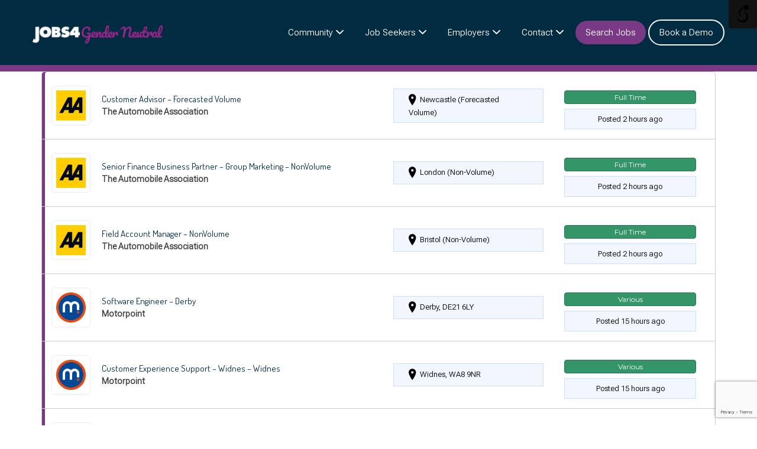

--- FILE ---
content_type: text/html; charset=UTF-8
request_url: https://jobs4genderneutral.com/job-category/automotive/
body_size: 23031
content:
<!DOCTYPE html>
<html lang="en-GB">
<head>
	<meta charset="UTF-8" />

	<link rel="profile" href="http://gmpg.org/xfn/11" />
	<link rel="pingback" href="https://jobs4genderneutral.com/xmlrpc.php" />

	<meta name="viewport" content="initial-scale=1">
	<meta name="viewport" content="width=device-width" />

	<meta name='robots' content='index, follow, max-image-preview:large, max-snippet:-1, max-video-preview:-1' />

	<!-- This site is optimized with the Yoast SEO plugin v26.8 - https://yoast.com/product/yoast-seo-wordpress/ -->
	<title>Automotive Archives - Jobs4GenderNeutral</title>
	<link rel="canonical" href="https://jobs4genderneutral.com/job-category/automotive/" />
	<link rel="next" href="https://jobs4genderneutral.com/job-category/automotive/page/2/" />
	<meta property="og:locale" content="en_GB" />
	<meta property="og:type" content="article" />
	<meta property="og:title" content="Automotive Archives - Jobs4GenderNeutral" />
	<meta property="og:url" content="https://jobs4genderneutral.com/job-category/automotive/" />
	<meta property="og:site_name" content="Jobs4GenderNeutral" />
	<meta name="twitter:card" content="summary_large_image" />
	<meta name="twitter:site" content="@jobs_diversity" />
	<script type="application/ld+json" class="yoast-schema-graph">{"@context":"https://schema.org","@graph":[{"@type":"CollectionPage","@id":"https://jobs4genderneutral.com/job-category/automotive/","url":"https://jobs4genderneutral.com/job-category/automotive/","name":"Automotive Archives - Jobs4GenderNeutral","isPartOf":{"@id":"http://jobs4genderneutral.com.temp.link/#website"},"primaryImageOfPage":{"@id":"https://jobs4genderneutral.com/job-category/automotive/#primaryimage"},"image":{"@id":"https://jobs4genderneutral.com/job-category/automotive/#primaryimage"},"thumbnailUrl":"https://jobs4genderneutral.com/wp-content/uploads/2024/06/TheAA-Logo.jpg","breadcrumb":{"@id":"https://jobs4genderneutral.com/job-category/automotive/#breadcrumb"},"inLanguage":"en-GB"},{"@type":"ImageObject","inLanguage":"en-GB","@id":"https://jobs4genderneutral.com/job-category/automotive/#primaryimage","url":"https://jobs4genderneutral.com/wp-content/uploads/2024/06/TheAA-Logo.jpg","contentUrl":"https://jobs4genderneutral.com/wp-content/uploads/2024/06/TheAA-Logo.jpg","width":414,"height":414},{"@type":"BreadcrumbList","@id":"https://jobs4genderneutral.com/job-category/automotive/#breadcrumb","itemListElement":[{"@type":"ListItem","position":1,"name":"Home","item":"https://jobs4genderneutral.com/"},{"@type":"ListItem","position":2,"name":"Automotive"}]},{"@type":"WebSite","@id":"http://jobs4genderneutral.com.temp.link/#website","url":"http://jobs4genderneutral.com.temp.link/","name":"Jobs4GenderNeutral","description":"Diversity and Inclusion Jobs","publisher":{"@id":"http://jobs4genderneutral.com.temp.link/#organization"},"potentialAction":[{"@type":"SearchAction","target":{"@type":"EntryPoint","urlTemplate":"http://jobs4genderneutral.com.temp.link/?s={search_term_string}"},"query-input":{"@type":"PropertyValueSpecification","valueRequired":true,"valueName":"search_term_string"}}],"inLanguage":"en-GB"},{"@type":"Organization","@id":"http://jobs4genderneutral.com.temp.link/#organization","name":"Jobs4 Gender Neutral","url":"http://jobs4genderneutral.com.temp.link/","logo":{"@type":"ImageObject","inLanguage":"en-GB","@id":"http://jobs4genderneutral.com.temp.link/#/schema/logo/image/","url":"https://jobs4genderneutral.com/wp-content/uploads/2021/10/j4gn-logo.png","contentUrl":"https://jobs4genderneutral.com/wp-content/uploads/2021/10/j4gn-logo.png","width":285,"height":38,"caption":"Jobs4 Gender Neutral"},"image":{"@id":"http://jobs4genderneutral.com.temp.link/#/schema/logo/image/"},"sameAs":["https://www.facebook.com/diversityjobsgroup","https://x.com/jobs_diversity","https://www.linkedin.com/company/diversity-jobs-group/","https://www.instagram.com/diversityjobsgroup/"]}]}</script>
	<!-- / Yoast SEO plugin. -->


<link rel='dns-prefetch' href='//maps.googleapis.com' />
<link rel='dns-prefetch' href='//www.google.com' />
<link rel='dns-prefetch' href='//fonts.googleapis.com' />
<link rel="alternate" type="application/rss+xml" title="Jobs4GenderNeutral &raquo; Feed" href="https://jobs4genderneutral.com/feed/" />
<link rel="alternate" type="application/rss+xml" title="Jobs4GenderNeutral &raquo; Comments Feed" href="https://jobs4genderneutral.com/comments/feed/" />
<link rel="alternate" type="application/rss+xml" title="Jobs4GenderNeutral &raquo; Automotive Job category Feed" href="https://jobs4genderneutral.com/job-category/automotive/feed/" />
<style id='wp-img-auto-sizes-contain-inline-css'>
img:is([sizes=auto i],[sizes^="auto," i]){contain-intrinsic-size:3000px 1500px}
/*# sourceURL=wp-img-auto-sizes-contain-inline-css */
</style>
<style id='wp-emoji-styles-inline-css'>

	img.wp-smiley, img.emoji {
		display: inline !important;
		border: none !important;
		box-shadow: none !important;
		height: 1em !important;
		width: 1em !important;
		margin: 0 0.07em !important;
		vertical-align: -0.1em !important;
		background: none !important;
		padding: 0 !important;
	}
/*# sourceURL=wp-emoji-styles-inline-css */
</style>
<link rel='stylesheet' id='wp-block-library-css' href='https://jobs4genderneutral.com/wp-includes/css/dist/block-library/style.min.css?ver=6.9' media='all' />
<style id='classic-theme-styles-inline-css'>
/*! This file is auto-generated */
.wp-block-button__link{color:#fff;background-color:#32373c;border-radius:9999px;box-shadow:none;text-decoration:none;padding:calc(.667em + 2px) calc(1.333em + 2px);font-size:1.125em}.wp-block-file__button{background:#32373c;color:#fff;text-decoration:none}
/*# sourceURL=/wp-includes/css/classic-themes.min.css */
</style>
<link rel='stylesheet' id='contact-form-7-css' href='https://jobs4genderneutral.com/wp-content/plugins/contact-form-7/includes/css/styles.css?ver=6.1.4' media='all' />
<link rel='stylesheet' id='wahpro-front-styles-css' href='https://jobs4genderneutral.com/wp-content/plugins/wp-accessibility-helper-pro/assets/css/wp-accessibility-helper.min.css?ver=0.1.8.7' media='all' />
<style id='wahpro-front-styles-inline-css'>
#access_container {font-family:Times New Roman, Times, serif !important;}
/*# sourceURL=wahpro-front-styles-inline-css */
</style>
<link rel='stylesheet' id='select2-css' href='https://jobs4genderneutral.com/wp-content/plugins/wp-job-manager/assets/lib/select2/select2.min.css?ver=4.0.10' media='all' />
<link rel='stylesheet' id='job-alerts-frontend-css' href='https://jobs4genderneutral.com/wp-content/plugins/wp-job-manager-alerts/assets/dist/css/frontend.css?ver=3.2.0' media='all' />
<link rel='stylesheet' id='job-alerts-frontend-default-css' href='https://jobs4genderneutral.com/wp-content/plugins/wp-job-manager-alerts/assets/dist/css/frontend.default.css?ver=3.2.0' media='all' />
<link rel='stylesheet' id='jobify-fonts-css' href='//fonts.googleapis.com/css?family=Varela+Round%3Aregular%7CMontserrat%3Aregular%2C700&#038;subset=latin,hebrew' media='all' />
<link rel='stylesheet' id='jobify-parent-css' href='https://jobs4genderneutral.com/wp-content/themes/jobify/style.css?ver=4.3.0' media='all' />
<style id='jobify-parent-inline-css'>
html,body.jobify-skin-2 .page-header,body.jobify-skin-2 ul.job_listings,body.jobify-skin-2 .woothemes-testimonial p,body.jobify-skin-2 #primary .job_listings form.job_filters .search_jobs,body.jobify-skin-2 .modal .registration-form,body.jobify-skin-2 .modal .woocommerce .woocommerce-customer-login .login,body.jobify-skin-2 .mfp-wrap.mfp-ready .mfp-content .modal .woocommerce-customer-login h2,body.jobify-skin-2 .mfp-wrap.mfp-ready .mfp-content .modal .registration-form.woocommerce form p,body.jobify-skin-2 .mfp-wrap.mfp-ready .mfp-content .modal h2.modal-title,body.jobify-skin-2 .woocommerce-error li,body.jobify-skin-2 .modal .woocommerce{background-color:##ffffff;}body,mark,input,textarea,select,.job_salary_sec p,body .chosen-container-single .chosen-single span,body .chosen-container-single .chosen-single div:before,body.jobify-skin-2 .woocommerce form.checkout.woocommerce-checkout .woocommerce-billing-fields p span.select2 span.select2-selection span.select2-selection__rendered,body.jobify-skin-2 .widget--home-testimonials .widget-title--home,body.jobify-skin-2 .widget--home-testimonials .widget-description--home{color:#222222;}a,.job_listing-clickbox:hover{color:#7a3984;}a:active,a:hover{color:#61206b;}.site-header,body.jobify-skin-2 input[type=email],body.jobify-skin-2 input[type=password],body.jobify-skin-2 input[type=tel],.nav-menu--primary .sub-menu,body.jobify-skin-2 input[type=number],body.jobify-skin-2 input[type=search],body.jobify-skin-2 input[type=text],body.jobify-skin-2 .payment_methods li .payment_box,body.jobify-skin-2 select,body.jobify-skin-2 textarea,body.jobify-skin-2 .select2-container--default .select2-selection--single .select2-selection__rendered,body.jobify-skin-2 article .entry-content form.job-manager-form fieldset .field.account-sign-in,body.jobify-skin-2 article .entry-content form.job-manager-form fieldset.fieldset-job_category span.select2 span.select2-selection li.select2-search input,body.jobify-skin-2 article .entry-content form.job-manager-form fieldset.fieldset-job_category span.select2 .select2-selection--multiple,body.jobify-skin-2 .mce-container *,body.jobify-skin-2 .company-letters,body.jobify-skin-2 .woocommerce-info,body.jobify-skin-2 .woocommerce form.checkout.woocommerce-checkout .woocommerce-billing-fields p span.select2 span.select2-selection,body.jobify-skin-2 .woocommerce form.checkout.woocommerce-checkout .woocommerce-billing-fields p input,body.jobify-skin-2 .woocommerce .woocommerce-customer-login form.woocommerce-form.woocommerce-form-login p input,body.jobify-skin-2 .mfp-wrap.mfp-ready .mfp-content .modal .registration-form.woocommerce form p input,body.jobify-skin-2 .hero-search .search_jobs,body.jobify-skin-2 .input-text{background:#ffffff;}.site-title,.jobify-skin-2 header .site-branding h1.site-title span{color:blank;}.nav-menu--primary ul li.highlight > a,.nav-menu--primary ul li.login > a{border-color:#797979;}.nav-menu--primary ul li.highlight > a:hover,.nav-menu--primary ul li.login > a:hover{color:#ffffff;background-color:#797979;border-color:#797979;}.search_jobs,.search_resumes,.cluster div,.job-type,.price-option__title,.entry-header__featured-image:hover .overlay,.widget_price_filter .ui-slider-horizontal .ui-slider-range,.jobify-skin-2 header ul#menu-primary .menu-item:hover a:before,.jobify-skin-2 header ul#menu-primary .menu-item:hover .sub-menu .menu-item a:hover:before,.jobify-skin-2 header ul#menu-primary .current_page_item a:after,body.jobify-skin-2 article .entry-content form.job-manager-form fieldset .field.account-sign-in a.button,body.jobify-skin-2 .blog-archive article.post .entry .entry-summary p a.button:hover,body.jobify-skin-2 .blog-archive .widget-area--sidebar aside.widget_search .wp-block-search .wp-block-search__button:hover,body.jobify-skin-2.single-post .content-area div.comments-area .comment-respond form.comment-form p.form-submit input#submitcomment:hover,body.jobify-skin-2 .woocommerce form.woocommerce-cart-form table.shop_table.cart tbody td.actions button.button:hover,body.jobify-skin-2 article .entry-content form.job-manager-form fieldset .field span.button:hover,body.jobify-skin-2 article .entry-content form.job-manager-form p input.button:hover,body.jobify-skin-3 .nav-menu--primary ul li.login > a:hover,body.jobify-skin-3 .company-sliders .woothemes-testimonial,body.jobify-skin-3 .widget-area--sidebar form.wp-block-search button.wp-block-search__button,body.jobify-skin-3 .job-stats li.job-stat strong,body.jobify-skin-3 .jobify_widget_testimonials .testimonial-slider-wrap .testimonials-list .slick-list p,body.jobify-skin-3 .jobify_testimonialWidget .testimonial-slider-wrap .testimonials-list .slick-list p{background-color:#7a3984;}.jobify-skin-2 header ul#menu-primary .menu-item:hover a,.job_filters .search_jobs .filter_by_tag a.active,body.jobify-skin-2 .jobify_widget_blog_posts article header.entry-header h3.entry-title a:hover,.jobify-skin-2 header ul#menu-primary .current_page_item a,body.jobify-skin-2 .site-main .content-area ul.companies-overview li.company-group ul li a,body.jobify-skin-2 .site-main .content-area .company-letters a,body.jobify-skin-2 section.jobify_widget_testimonials .testimonials-list button.slick-arrow:hover:before,body.jobify-skin-2 .site-main aside.widget_products ul.product_list_widget li a,body.jobify-skin-2 article .entry-content #job-manager-job-dashboard table.job-manager-jobs tbody td.job_title>a,body.jobify-skin-2 article .entry-content form.job-manager-form fieldset small.description,body.jobify-skin-2 article .entry-content form.job-manager-form fieldset .field span.button,body.jobify-skin-2 article .entry-content form.job-manager-form p input.button,body.jobify-skin-2 article .entry-content #job-manager-job-dashboard table.job-manager-jobs tbody td.job_title ul.job-dashboard-actions li a:hover,body.jobify-skin-3 span.jobify_allow_spanTag,#wpjmr-submit-ratings .star-rating .dashicons,#wpjmr-submit-ratings .star-rating .dashicons-star-filled,.wpjmr-list-reviews .star-rating .dashicons,.wpjmr-list-reviews .star-rating .dashicons-star-filled,#wpjmr-submit-ratings .choose-rating .star.active,#wpjmr-submit-ratings .choose-rating .star.active~.star,#wpjmr-submit-ratings .choose-rating .star:hover,#wpjmr-submit-ratings .choose-rating .star:hover~.star,#wpjmr-submit-ratings .choose-rating .star{color:#7a3984;}.cluster div:after,input:focus,.widget_price_filter .ui-slider .ui-slider-handle,.select2-container--default.select2-container--focus .select2-selection--multiple,body.jobify-skin-2 .woothemes-testimonial cite.woothemes-testimonial--individual__author img,body.jobify-skin-2 .blog-archive article.post .entry .entry-summary p a.button,body.jobify-skin-2 .blog-archive .widget-area--sidebar aside.widget_search .wp-block-search .wp-block-search__button,body.jobify-skin-2.single-post .content-area div.comments-area .comment-respond form.comment-form p.form-submit input#submitcomment,body.jobify-skin-2.woocommerce-shop ul.products li.product a.button.add_to_cart_button,body.jobify-skin-2 .woocommerce form.checkout.woocommerce-checkout div.woocommerce-checkout-review-order div.woocommerce-checkout-payment ul li,body.jobify-skin-2 .woocommerce .woocommerce-form-coupon-toggle .woocommerce-info,body.jobify-skin-2 ul.woocommerce-error li,body.jobify-skin-2 .woocommerce nav.woocommerce-MyAccount-navigation ul li.is-active a,body.jobify-skin-2 article .entry-content form.job-manager-form fieldset .field span.button,body.jobify-skin-2 article .entry-content form.job-manager-form p input.button,body.jobify-skin-3 .nav-menu--primary ul li.login > a,body.jobify-skin-3 .woocommerce .woocommerce-info,body.jobify-skin-3 .woocommerce-info,body.jobify-skin-3 .woocommerce-message,body.jobify-skin-3 .jobify_widget_jobs .recent-jobs ul.job_listings li.job_listing{border-color:#7a3984;}ul.job_listings .job_listing:hover,.job_position_featured,li.type-resume:hover{box-shadow:inset 5px 0 0 #7a3984;}.button,input[type=button],button,#submitcomment,#commentform input[type=submit],.widget--footer input[type=submit],.mfp-close-btn-in .mfp-close,input[name=wp_job_manager_send_application],input[name=wp_job_manager_edit_application],input[name=submit_bookmark],.add-favorite,.update-favorite,#rcp_submit,input[name=wp_job_manager_resumes_apply_with_resume],input[name=wp_job_manager_resumes_apply_with_resume_create],.wpcf7-submit,input[type=submit].ninja-forms-field,input[name=submit-job-alert],.hero-search .search_jobs>div input[type=submit],.hero-search .search_resumes>div input[type=submit],body.jobify-skin-2 .woocommerce .woocommerce-customer-login form.woocommerce-form.woocommerce-form-login p button.woocommerce-button:hover,body.jobify-skin-2 .mfp-wrap.mfp-ready .mfp-content .modal button.mfp-close:hover,body.jobify-skin-2 .mfp-wrap.mfp-ready .mfp-content .modal .registration-form.woocommerce form p.woocomerce-FormRow input.woocommerce-Button.button:hover,body.jobify-skin-2 .job_filters .search_jobs .filter_by_tag,.job_filters .search_jobs .filter_by_tag a{background-color:#7a3984;border-color:transparent;color:#fff;}.button:hover,input[type=button]:hover,button:hover,.job-manager-pagination a:hover,.job-manager-pagination span:hover,.page-numbers:hover,#searchform button:hover,#searchform input[type=submit]:hover,#submitcomment:hover,#commentform input[type=submit]:hover,.page-numbers.current,.widget--footer input[type=submit]:hover,.mfp-close-btn-in .mfp-close:hover,input[name=wp_job_manager_send_application]:hover,input[name=wp_job_manager_edit_application]:hover,input[name=submit_bookmark]:hover,.add-favorite:hover,.update-favorite:hover,#rcp_submit:hover,input[name=wp_job_manager_resumes_apply_with_resume]:hover,input[name=wp_job_manager_resumes_apply_with_resume_create]:hover,.wpcf7-submit:hover,input[type=submit].ninja-forms-field:hover,input[name=submit-job-alert]:hover,.tp-caption .button:hover,body.jobify-skin-2 .button:hover,body.jobify-skin-2.woocommerce-shop ul.products li.product a.button.add_to_cart_button:hover,body.jobify-skin-2 .woocommerce form.woocommerce-cart-form table.shop_table.cart tbody td.actions button.button,body.jobify-skin-2 .woocommerce .cart-collaterals .cart_totals .wc-proceed-to-checkout a.checkout-button:hover,body.jobify-skin-2 .woocommerce form.checkout.woocommerce-checkout div.woocommerce-checkout-review-order .place-order button#place_order:hover,body.jobify-skin-2 .wp-block-search .wp-block-search__button,body.jobify-skin-2 .woocommerce .woocommerce-customer-login form.woocommerce-form.woocommerce-form-login p button.woocommerce-button,body.jobify-skin-2 .mfp-wrap.mfp-ready .mfp-content .modal button.mfp-close,body.jobify-skin-2 .mfp-wrap.mfp-ready .mfp-content .modal .registration-form.woocommerce form p.woocomerce-FormRow input.woocommerce-Button.button{background-color:transparent;color:#7a3984;border-color:#7a3984;}.button--type-inverted,.widget--home-video .button,.jobify-skin-2 header ul#menu-primary li.login a,.load_more_jobs strong,.load_more_resumes strong,.job-manager-form.wp-job-manager-bookmarks-form a.bookmark-notice,.job-manager-form.wp-job-manager-favorites-form a.favorite-notice{color:#7a3984;border-color:#7a3984;}.button--type-inverted:hover,.widget--home-video .button:hover,.jobify-skin-2 header ul#menu-primary li.login:hover a,body.jobify-skin-2 .load_more_jobs strong:hover,.load_more_resumes strong:hover,.job-manager-form.wp-job-manager-bookmarks-form a.bookmark-notice:hover,.job-manager-form.wp-job-manager-favorites-form a.favorite-notice:hover,body.jobify-skin-2 #primary .job_listings form.job_filters .search_jobs .search_submit input,body.jobify-skin-2 span.select2-container .select2-results ul li.select2-results__option--highlighted{background-color:#7a3984;color:#fff;}.button--type-action,.button--type-secondary:hover,.single-product #content .single_add_to_cart_button,.checkout-button,#place_order,input[type=button].application_button,.application_button_link,input[type=button].resume_contact_button,body.jobify-skin-2 .woocommerce .cart-collaterals .cart_totals .wc-proceed-to-checkout a.checkout-button,body.jobify-skin-2 .woocommerce form.checkout.woocommerce-checkout div.woocommerce-checkout-review-order .place-order button#place_order,body.jobify-skin-2 .woocommerce .woocommerce-MyAccount-content .woocommerce-message{color:#7a3984;background-color:transparent;border-color:#7a3984;}.button--type-action:hover,.button--type-secondary,.single-product #content .single_add_to_cart_button:hover,.checkout-button:hover,#place_order:hover,input[type=button].application_button:hover,.application_button_link:hover,input[type=button].resume_contact_button:hover{background-color:#7a3984;color:#ffffff;border-color:#7a3984;}.button--color-white,.button--color-white.button--type-inverted:hover,.button--type-hover-white:hover{color:#222222;background-color:#ffffff;border-color:#ffffff;}.button--color-white:hover,.button--color-white.button--type-inverted,.button--type-hover-inverted-white:hover{background-color:transparent;color:#ffffff;border-color:#ffffff;}body.jobify-skin-3.blog article.post.type-post,body.jobify-skin-3 form.job_filters ul.job_types,body.jobify-skin-3 .jobify_widget_stats .job-stats li.job-stat,body.jobify-skin-3 .jobify_statsWidget .job-stats li.job-stat,body.jobify-skin-3 ul.job_listings li.job_listing,body.jobify-skin-3 div#job-manager-job-dashboard table.job-manager-jobs tr,body.jobify-skin-3 .woocommerce .woocommerce-order,body.jobify-skin-3 .jobify_widget_blog_posts .content-grid header.entry-header{background-color:;}.footer-cta,.footer-cta a,.footer-cta tel{color:#ffffff;}.footer-cta a.button:hover{color:#666666 !important;}.footer-cta{background-color:#666666;}.widget-title--footer,body.jobify-skin-2 footer.site-footer .footer-widgets aside.widget h3.widget-title,body.jobify-skin-2 .widget_block h2{color:#d1d1d1;}.widget--footer a,body.jobify-skin-2 footer.site-footer .footer-widgets aside.widget ul li a{color:#d1d1d1;}.widget--footer,body.jobify-skin-2 footer.site-footer .footer-widgets aside.widget .textwidget{color:#d1d1d1;}.footer-widgets{background-color:#666666;}.copyright a,body.jobify-skin-2 .copyright a{color:#ffffff;}.copyright,body.jobify-skin-2 footer.site-footer .copyright .site-info{color:#ffffff;}.site-footer,body.jobify-skin-2 .site-footer{background-color:#7dc246;}body{font-family:"Varela Round","Helvetica Neue",Helvetica,Arial,sans-serif;font-weight:normal;line-height:1.5;}.button,input[type=button],button,#submitcomment,#commentform input[type=submit],.widget--footer input[type=submit],input[name=wp_job_manager_send_application],input[name=wp_job_manager_edit_application],input[name=submit_bookmark],#rcp_submit,input[name=wp_job_manager_resumes_apply_with_resume],input[name=wp_job_manager_resumes_apply_with_resume_create],.wpcf7-submit,input[type=submit].ninja-forms-field,input[name=submit-job-alert],.hero-search .search_jobs>div input[type=submit],.hero-search .search_resumes>div input[type=submit],body.jobify-skin-3 .load_more_jobs strong{font-family:"Montserrat","Helvetica Neue",Helvetica,Arial,sans-serif;font-weight:bold;line-height:1.3;font-size:14px;}.entry-title{font-family:"Varela Round","Helvetica Neue",Helvetica,Arial,sans-serif;font-weight:normal;line-height:1.3;}.widget-description.widget-description--home,.callout-feature-content p,.hero-search__content p{font-family:"Varela Round","Helvetica Neue",Helvetica,Arial,sans-serif;font-weight:normal;line-height:1.5;}.widget-title.widget-title--home,.callout-feature-title,.hero-search__title{font-family:"Varela Round","Helvetica Neue",Helvetica,Arial,sans-serif;font-weight:normal;line-height:1.3;}.entry-content .rcp_form input[type=email],.entry-content .rcp_form input[type=password],.entry-content .rcp_form input[type=text],.jobify-input,input[type=email],input[type=number],input[type=password],input[type=search],input[type=tel],input[type=text],select,textarea,body .chosen-container-single .chosen-single span,body .chosen-container .chosen-results li.active-result{font-family:"Varela Round","Helvetica Neue",Helvetica,Arial,sans-serif;font-weight:normal;line-height:1;font-size:16px;}.widget-title{font-family:"Varela Round","Helvetica Neue",Helvetica,Arial,sans-serif;font-weight:normal;line-height:1.3;}
@media screen and (min-width: 1200px){.nav-menu--primary ul li a,.nav-menu--primary li a,.nav-menu--primary ul li a:hover,.nav-menu--primary li a:hover,.primary-menu-toggle,.searchform--header__submit,.searchform--header__input,.jobify-skin-2 header ul#menu-primary .menu-item a,.jobify-skin-2 header ul#menu-primary .menu-item:hover .sub-menu .menu-item a{color:#797979;}body{font-size:16px;}.entry-title{font-size:38px;}.widget-description.widget-description--home{font-size:16px;}.widget-title.widget-title--home{font-size:36px;}.page-header{font-family:"Varela Round","Helvetica Neue",Helvetica,Arial,sans-serif;font-weight:normal;font-size:34px;line-height:1.3;}.widget-title{font-size:22px;}}
/*# sourceURL=jobify-parent-inline-css */
</style>
<link rel='stylesheet' id='jobify-child-css' href='https://jobs4genderneutral.com/wp-content/themes/jobify-diversity-jobs/style.css?ver=6.9' media='all' />
<!--n2css--><!--n2js--><script src="https://jobs4genderneutral.com/wp-includes/js/jquery/jquery.min.js?ver=3.7.1" id="jquery-core-js"></script>
<script src="https://jobs4genderneutral.com/wp-includes/js/jquery/jquery-migrate.min.js?ver=3.4.1" id="jquery-migrate-js"></script>
<script id="select2-js-extra">
var job_manager_select2_args = {"width":"100%"};
var job_manager_select2_filters_args = {"width":"100%","allowClear":"1","minimumResultsForSearch":"10","placeholder":"Any Category"};
//# sourceURL=select2-js-extra
</script>
<script src="https://jobs4genderneutral.com/wp-content/plugins/wp-job-manager/assets/lib/select2/select2.full.min.js?ver=4.0.10" id="select2-js"></script>
<link rel="https://api.w.org/" href="https://jobs4genderneutral.com/wp-json/" /><link rel="alternate" title="JSON" type="application/json" href="https://jobs4genderneutral.com/wp-json/wp/v2/job-categories/4798" /><link rel="EditURI" type="application/rsd+xml" title="RSD" href="https://jobs4genderneutral.com/xmlrpc.php?rsd" />
<meta name="generator" content="WordPress 6.9" />
<!-- Google tag (gtag.js) -->
<script async src="https://www.googletagmanager.com/gtag/js?id=G-EFXM2FJFFR"></script>
<script>
  window.dataLayer = window.dataLayer || [];
  function gtag(){dataLayer.push(arguments);}
  gtag('js', new Date());

  gtag('config', 'G-EFXM2FJFFR');
</script>
<!-- Analytics by WP Statistics - https://wp-statistics.com -->
		<style type="text/css">
				.site-title span {
			position: absolute;
			clip: rect(1px, 1px, 1px, 1px);
		}
				.site-branding,
		.site-description,
		.site-branding:hover {
			color: #fff;
			text-decoration: none;
		}
		</style>
		<link rel="icon" href="https://jobs4genderneutral.com/wp-content/uploads/2023/02/favicon-5.png" sizes="32x32" />
<link rel="icon" href="https://jobs4genderneutral.com/wp-content/uploads/2023/02/favicon-5.png" sizes="192x192" />
<link rel="apple-touch-icon" href="https://jobs4genderneutral.com/wp-content/uploads/2023/02/favicon-5.png" />
<meta name="msapplication-TileImage" content="https://jobs4genderneutral.com/wp-content/uploads/2023/02/favicon-5.png" />
		<style id="wp-custom-css">
			/** Site Header */
.site-title img {
	width:220px;
}

#masthead {
	border-bottom: 11px solid #7A3984;
}

@media only screen and (min-width: 992px) {
	li.search-jobs-nav {
		background-color: #7A3984;
	}

	.home .hero-search {
		background-color: #7A3984;
	}
}

/* Forms */
.button {
	background-color: #7A3984;
}		</style>
		</head>

<body class="archive tax-job_listing_category term-automotive term-4798 wp-custom-logo wp-embed-responsive wp-theme-jobify wp-child-theme-jobify-diversity-jobs chrome osx wp-accessibility-helper wahpro-dark-theme accessibility-contrast_mode_on wah_fstype_zoom accessibility-underline-setup wahpro-icon-font accessibility-location-right wahpro-wah-modern single-listing-style-side single-resume-style-side wp-job-manager-apply-url wp-job-manager wp-job-manager-resumes cf7-contact-resume-form wp-job-manager-contact-listing cf7-contact-job-form geo-my-wp custom-font nav-menu-break-large jobify-diversity-jobs">

	<div id="page" class="hfeed site">
		
		<header id="masthead" class="site-header" role="banner">
			<div class="container">

				<div class="site-header__wrap">

					<a href="https://jobs4genderneutral.com/" title="Jobs4GenderNeutral" rel="home" class="site-branding">
												<h1 class="site-title">
																<img src="https://jobs4genderneutral.com/wp-content/uploads/2023/02/genderneutral-logo.png" alt="Site Logo" />
														<span>Jobs4GenderNeutral</span>							
						</h1>
						<h2 class="site-description">Diversity and Inclusion Jobs</h2>
					</a>

					<nav id="site-navigation" class="site-primary-navigation">
						<a href="#site-navigation" class="js-primary-menu-toggle primary-menu-toggle primary-menu-toggle--close">Close</a>

						<form role="search" method="get" id="searchform" class="searchform searchform--header" action="https://jobs4genderneutral.com/">
        <label class="screen-reader-text" for="s">Search for:</label>
        <input type="text" value="" name="s" id="s" class="searchform__input searchform--header__input" placeholder="Keywords..." />
        <button type="submit" id="searchsubmit" class="searchform__submit searchform--header__submit">
            <span class="screen-reader-text">Search</span>
        </button>
    </form><div class="nav-menu nav-menu--primary"><ul id="menu-primary" class="nav-menu nav-menu--primary"><li id="menu-item-150313" class="menu-item menu-item-type-custom menu-item-object-custom menu-item-has-children menu-item-150313"><a href="#">Community</a>
<ul class="sub-menu">
	<li id="menu-item-150314" class="menu-item menu-item-type-custom menu-item-object-custom menu-item-150314"><a target="_blank" href="https://diversityjobsgroup.com/">Diversity Jobs Group</a></li>
	<li id="menu-item-150321" class="menu-item menu-item-type-custom menu-item-object-custom menu-item-150321"><a target="_blank" href="http://www.jobs4dad.com/">Jobs4Dad</a></li>
	<li id="menu-item-150316" class="menu-item menu-item-type-custom menu-item-object-custom menu-item-150316"><a target="_blank" href="https://jobs4disability.com/">Jobs4Disability</a></li>
	<li id="menu-item-150319" class="menu-item menu-item-type-custom menu-item-object-custom menu-item-150319"><a target="_blank" href="https://www.jobs4ethnicity.com/">Jobs4Ethnicity</a></li>
	<li id="menu-item-150317" class="menu-item menu-item-type-custom menu-item-object-custom menu-item-150317"><a target="_blank" href="https://www.jobs4lgbtqplus.com/">Jobs4LGBTQ+</a></li>
	<li id="menu-item-150318" class="menu-item menu-item-type-custom menu-item-object-custom menu-item-150318"><a target="_blank" href="https://jobs4mum.com/">Jobs4Mum</a></li>
	<li id="menu-item-150315" class="menu-item menu-item-type-custom menu-item-object-custom menu-item-150315"><a target="_blank" href="http://jobs4neurodiversity.com">Jobs4Neurodiversity</a></li>
	<li id="menu-item-150320" class="menu-item menu-item-type-custom menu-item-object-custom menu-item-150320"><a target="_blank" href="http://www.jobs4overfifties.com/">Jobs4OverFifties</a></li>
	<li id="menu-item-215949" class="menu-item menu-item-type-custom menu-item-object-custom menu-item-215949"><a target="_blank" href="https://www.jobs4socialmobility.com/">Jobs4SocialMobility</a></li>
</ul>
</li>
<li id="menu-item-150322" class="menu-item menu-item-type-custom menu-item-object-custom menu-item-has-children menu-item-150322"><a href="#">Job Seekers</a>
<ul class="sub-menu">
	<li id="menu-item-150323" class="menu-item menu-item-type-post_type menu-item-object-page menu-item-150323"><a href="https://jobs4genderneutral.com/jobs/">Search Jobs</a></li>
	<li id="menu-item-150324" class="menu-item menu-item-type-custom menu-item-object-custom menu-item-150324"><a href="https://diversityjobsgroup.com/job-seeker-tools/">Job Seeker Tools</a></li>
	<li id="menu-item-150326" class="menu-item menu-item-type-post_type menu-item-object-page menu-item-150326"><a href="https://jobs4genderneutral.com/register/">Register</a></li>
	<li id="menu-item-75565" class="menu-item menu-item-type-post_type menu-item-object-page menu-item-has-children menu-item-75565"><a href="https://jobs4genderneutral.com/candidate-dashboard/">My Account</a>
	<ul class="sub-menu">
		<li id="menu-item-190818" class="menu-item menu-item-type-post_type menu-item-object-page menu-item-190818"><a href="https://jobs4genderneutral.com/candidate-dashboard/">Candidate Dashboard</a></li>
		<li id="menu-item-75566" class="menu-item menu-item-type-post_type menu-item-object-page menu-item-75566"><a href="https://jobs4genderneutral.com/job-alerts/">My Alerts</a></li>
	</ul>
</li>
	<li id="menu-item-150327" class="menu-item menu-item-type-post_type menu-item-object-page menu-item-150327"><a href="https://jobs4genderneutral.com/companies/">Hiring Employers</a></li>
</ul>
</li>
<li id="menu-item-150328" class="menu-item menu-item-type-custom menu-item-object-custom menu-item-has-children menu-item-150328"><a href="#">Employers</a>
<ul class="sub-menu">
	<li id="menu-item-150325" class="menu-item menu-item-type-custom menu-item-object-custom menu-item-150325"><a href="https://diversityjobsgroup.com/employer-tools/">Employer Tools</a></li>
	<li id="menu-item-150330" class="menu-item menu-item-type-custom menu-item-object-custom menu-item-150330"><a href="https://diversityjobsgroup.com/work-with-us">Work With Us</a></li>
	<li id="menu-item-217663" class="menu-item menu-item-type-custom menu-item-object-custom menu-item-217663"><a href="https://diversityjobsgroup.com/diversity-employment-pledge/">Diversity Employment Pledge</a></li>
</ul>
</li>
<li id="menu-item-150331" class="menu-item menu-item-type-custom menu-item-object-custom menu-item-has-children menu-item-150331"><a href="#">Contact</a>
<ul class="sub-menu">
	<li id="menu-item-150332" class="menu-item menu-item-type-custom menu-item-object-custom menu-item-150332"><a href="https://diversityjobsgroup.com/about/">About</a></li>
	<li id="menu-item-150333" class="menu-item menu-item-type-custom menu-item-object-custom menu-item-150333"><a href="https://diversityjobsgroup.com/meet-the-team">Meet The Team</a></li>
	<li id="menu-item-150334" class="menu-item menu-item-type-custom menu-item-object-custom menu-item-150334"><a href="https://jobs4genderneutral.com/contact-us/">Contact</a></li>
</ul>
</li>
<li id="menu-item-150523" class="search-jobs-nav menu-item menu-item-type-post_type menu-item-object-page menu-item-150523"><a href="https://jobs4genderneutral.com/jobs/">Search Jobs</a></li>
<li id="menu-item-150522" class="book-demo-nav menu-item menu-item-type-custom menu-item-object-custom menu-item-150522"><a href="https://diversityjobsgroup.com/contact-us/%20">Book a Demo</a></li>
</ul></div>					</nav>
				</div>

				<a href="#site-navigation" class="js-primary-menu-toggle primary-menu-toggle primary-menu-toggle--open"><span class="screen-reader-text">Menu</span></a>
			</div>
		</header><!-- #masthead -->

		<div id="main" class="site-main">
	<header class="page-header">
		<h1 class="page-title">Automotive</h1>
		<h2 class="page-subtitle"></h2>
	</header>

	<div id="primary" class="content-area">
		<div id="content" class="container" role="main">
			<div class="entry-content">

								<div class="job_listings">
					<ul class="job_listings">
													<li id="job_listing-670596" class="job_listing job-type-full-time job_position_featured post-670596 type-job_listing status-publish has-post-thumbnail hentry job_listing_category-automotive job_listing_type-full-time" data-title="Customer Advisor - Forecasted Volume at The Automobile Association" data-href="https://jobs4genderneutral.com/job/customer-advisor-forecasted-volume-3/">
	<a href="https://jobs4genderneutral.com/job/customer-advisor-forecasted-volume-3/" class="job_listing-clickbox"></a>

	<div class="job_listing-logo">
		<img class="company_logo" src="https://jobs4genderneutral.com/wp-content/uploads/2024/06/TheAA-Logo-150x150.jpg" alt="The Automobile Association" />	</div>
	<div class="job_listing-about">

		<div class="job_listing-position job_listing__column">
			<h3 class="job_listing-title">Customer Advisor &#8211; Forecasted Volume</h3>

			<div class="job_listing-company">
				<strong>The Automobile Association</strong> 							</div>
		</div>

		<div class="job_listing-location job_listing__column">
            Newcastle (Forecasted Volume)		</div>

		<ul class="job_listing-meta job_listing__column">
			
							<li class="job_listing-type job-type full-time">Full Time</li>
			
			<li class="job_listing-date">Posted 2 hours ago</li>

					</ul>

	</div>
</li>
													<li id="job_listing-670594" class="job_listing job-type-full-time job_position_featured post-670594 type-job_listing status-publish has-post-thumbnail hentry job_listing_category-automotive job_listing_type-full-time" data-title="Senior Finance Business Partner – Group Marketing - NonVolume at The Automobile Association" data-href="https://jobs4genderneutral.com/job/senior-finance-business-partner-group-marketing-nonvolume/">
	<a href="https://jobs4genderneutral.com/job/senior-finance-business-partner-group-marketing-nonvolume/" class="job_listing-clickbox"></a>

	<div class="job_listing-logo">
		<img class="company_logo" src="https://jobs4genderneutral.com/wp-content/uploads/2024/06/TheAA-Logo-150x150.jpg" alt="The Automobile Association" />	</div>
	<div class="job_listing-about">

		<div class="job_listing-position job_listing__column">
			<h3 class="job_listing-title">Senior Finance Business Partner – Group Marketing &#8211; NonVolume</h3>

			<div class="job_listing-company">
				<strong>The Automobile Association</strong> 							</div>
		</div>

		<div class="job_listing-location job_listing__column">
            London (Non-Volume)		</div>

		<ul class="job_listing-meta job_listing__column">
			
							<li class="job_listing-type job-type full-time">Full Time</li>
			
			<li class="job_listing-date">Posted 2 hours ago</li>

					</ul>

	</div>
</li>
													<li id="job_listing-670595" class="job_listing job-type-full-time job_position_featured post-670595 type-job_listing status-publish has-post-thumbnail hentry job_listing_category-automotive job_listing_type-full-time" data-title="Field Account Manager - NonVolume at The Automobile Association" data-href="https://jobs4genderneutral.com/job/field-account-manager-nonvolume/">
	<a href="https://jobs4genderneutral.com/job/field-account-manager-nonvolume/" class="job_listing-clickbox"></a>

	<div class="job_listing-logo">
		<img class="company_logo" src="https://jobs4genderneutral.com/wp-content/uploads/2024/06/TheAA-Logo-150x150.jpg" alt="The Automobile Association" />	</div>
	<div class="job_listing-about">

		<div class="job_listing-position job_listing__column">
			<h3 class="job_listing-title">Field Account Manager &#8211; NonVolume</h3>

			<div class="job_listing-company">
				<strong>The Automobile Association</strong> 							</div>
		</div>

		<div class="job_listing-location job_listing__column">
            Bristol (Non-Volume)		</div>

		<ul class="job_listing-meta job_listing__column">
			
							<li class="job_listing-type job-type full-time">Full Time</li>
			
			<li class="job_listing-date">Posted 2 hours ago</li>

					</ul>

	</div>
</li>
													<li id="job_listing-670401" class="job_listing job-type-various job_position_featured post-670401 type-job_listing status-publish has-post-thumbnail hentry job_listing_category-automotive job_listing_type-various" data-title="Software Engineer - Derby at Motorpoint" data-href="https://jobs4genderneutral.com/job/software-engineer-derby/">
	<a href="https://jobs4genderneutral.com/job/software-engineer-derby/" class="job_listing-clickbox"></a>

	<div class="job_listing-logo">
		<img class="company_logo" src="https://jobs4genderneutral.com/wp-content/uploads/2023/05/74614764_4843821095656604_2930720945024794624_n.jpg" alt="Motorpoint" />	</div>
	<div class="job_listing-about">

		<div class="job_listing-position job_listing__column">
			<h3 class="job_listing-title">Software Engineer &#8211; Derby</h3>

			<div class="job_listing-company">
				<strong>Motorpoint</strong> 							</div>
		</div>

		<div class="job_listing-location job_listing__column">
            Derby, DE21 6LY		</div>

		<ul class="job_listing-meta job_listing__column">
			
							<li class="job_listing-type job-type various">Various</li>
			
			<li class="job_listing-date">Posted 15 hours ago</li>

					</ul>

	</div>
</li>
													<li id="job_listing-670394" class="job_listing job-type-various job_position_featured post-670394 type-job_listing status-publish has-post-thumbnail hentry job_listing_category-automotive job_listing_type-various" data-title="Customer Experience Support - Widnes - Widnes at Motorpoint" data-href="https://jobs4genderneutral.com/job/customer-experience-support-widnes-widnes/">
	<a href="https://jobs4genderneutral.com/job/customer-experience-support-widnes-widnes/" class="job_listing-clickbox"></a>

	<div class="job_listing-logo">
		<img class="company_logo" src="https://jobs4genderneutral.com/wp-content/uploads/2023/05/74614764_4843821095656604_2930720945024794624_n.jpg" alt="Motorpoint" />	</div>
	<div class="job_listing-about">

		<div class="job_listing-position job_listing__column">
			<h3 class="job_listing-title">Customer Experience Support &#8211; Widnes &#8211; Widnes</h3>

			<div class="job_listing-company">
				<strong>Motorpoint</strong> 							</div>
		</div>

		<div class="job_listing-location job_listing__column">
            Widnes, WA8 9NR		</div>

		<ul class="job_listing-meta job_listing__column">
			
							<li class="job_listing-type job-type various">Various</li>
			
			<li class="job_listing-date">Posted 15 hours ago</li>

					</ul>

	</div>
</li>
													<li id="job_listing-670395" class="job_listing job-type-various job_position_featured post-670395 type-job_listing status-publish has-post-thumbnail hentry job_listing_category-automotive job_listing_type-various" data-title="Car Sales Executive - Manchester - Manchester at Motorpoint" data-href="https://jobs4genderneutral.com/job/car-sales-executive-manchester-manchester/">
	<a href="https://jobs4genderneutral.com/job/car-sales-executive-manchester-manchester/" class="job_listing-clickbox"></a>

	<div class="job_listing-logo">
		<img class="company_logo" src="https://jobs4genderneutral.com/wp-content/uploads/2023/05/74614764_4843821095656604_2930720945024794624_n.jpg" alt="Motorpoint" />	</div>
	<div class="job_listing-about">

		<div class="job_listing-position job_listing__column">
			<h3 class="job_listing-title">Car Sales Executive &#8211; Manchester &#8211; Manchester</h3>

			<div class="job_listing-company">
				<strong>Motorpoint</strong> 							</div>
		</div>

		<div class="job_listing-location job_listing__column">
            Manchester, M12 6LP		</div>

		<ul class="job_listing-meta job_listing__column">
			
							<li class="job_listing-type job-type various">Various</li>
			
			<li class="job_listing-date">Posted 15 hours ago</li>

					</ul>

	</div>
</li>
													<li id="job_listing-670396" class="job_listing job-type-various job_position_featured post-670396 type-job_listing status-publish has-post-thumbnail hentry job_listing_category-automotive job_listing_type-various" data-title="Vehicle Technician - Motherwell - Motherwell at Motorpoint" data-href="https://jobs4genderneutral.com/job/vehicle-technician-motherwell-motherwell/">
	<a href="https://jobs4genderneutral.com/job/vehicle-technician-motherwell-motherwell/" class="job_listing-clickbox"></a>

	<div class="job_listing-logo">
		<img class="company_logo" src="https://jobs4genderneutral.com/wp-content/uploads/2023/05/74614764_4843821095656604_2930720945024794624_n.jpg" alt="Motorpoint" />	</div>
	<div class="job_listing-about">

		<div class="job_listing-position job_listing__column">
			<h3 class="job_listing-title">Vehicle Technician &#8211; Motherwell &#8211; Motherwell</h3>

			<div class="job_listing-company">
				<strong>Motorpoint</strong> 							</div>
		</div>

		<div class="job_listing-location job_listing__column">
            Motherwell, ML1 5NB		</div>

		<ul class="job_listing-meta job_listing__column">
			
							<li class="job_listing-type job-type various">Various</li>
			
			<li class="job_listing-date">Posted 15 hours ago</li>

					</ul>

	</div>
</li>
													<li id="job_listing-670397" class="job_listing job-type-various job_position_featured post-670397 type-job_listing status-publish has-post-thumbnail hentry job_listing_category-automotive job_listing_type-various" data-title="Weekend Customer Experience Support - Stockton-on-Tees - Stockton-on-Tees at Motorpoint" data-href="https://jobs4genderneutral.com/job/weekend-customer-experience-support-stockton-on-tees-stockton-on-tees/">
	<a href="https://jobs4genderneutral.com/job/weekend-customer-experience-support-stockton-on-tees-stockton-on-tees/" class="job_listing-clickbox"></a>

	<div class="job_listing-logo">
		<img class="company_logo" src="https://jobs4genderneutral.com/wp-content/uploads/2023/05/74614764_4843821095656604_2930720945024794624_n.jpg" alt="Motorpoint" />	</div>
	<div class="job_listing-about">

		<div class="job_listing-position job_listing__column">
			<h3 class="job_listing-title">Weekend Customer Experience Support &#8211; Stockton-on-Tees &#8211; Stockton-on-Tees</h3>

			<div class="job_listing-company">
				<strong>Motorpoint</strong> 							</div>
		</div>

		<div class="job_listing-location job_listing__column">
            Stockton-on-Tees, TS18 3RW		</div>

		<ul class="job_listing-meta job_listing__column">
			
							<li class="job_listing-type job-type various">Various</li>
			
			<li class="job_listing-date">Posted 15 hours ago</li>

					</ul>

	</div>
</li>
													<li id="job_listing-670398" class="job_listing job-type-various job_position_featured post-670398 type-job_listing status-publish has-post-thumbnail hentry job_listing_category-automotive job_listing_type-various" data-title="Sales Executive - Chingford - London at Motorpoint" data-href="https://jobs4genderneutral.com/job/sales-executive-chingford-london/">
	<a href="https://jobs4genderneutral.com/job/sales-executive-chingford-london/" class="job_listing-clickbox"></a>

	<div class="job_listing-logo">
		<img class="company_logo" src="https://jobs4genderneutral.com/wp-content/uploads/2023/05/74614764_4843821095656604_2930720945024794624_n.jpg" alt="Motorpoint" />	</div>
	<div class="job_listing-about">

		<div class="job_listing-position job_listing__column">
			<h3 class="job_listing-title">Sales Executive &#8211; Chingford &#8211; London</h3>

			<div class="job_listing-company">
				<strong>Motorpoint</strong> 							</div>
		</div>

		<div class="job_listing-location job_listing__column">
            London, E4 7PX		</div>

		<ul class="job_listing-meta job_listing__column">
			
							<li class="job_listing-type job-type various">Various</li>
			
			<li class="job_listing-date">Posted 15 hours ago</li>

					</ul>

	</div>
</li>
													<li id="job_listing-670399" class="job_listing job-type-various job_position_featured post-670399 type-job_listing status-publish has-post-thumbnail hentry job_listing_category-automotive job_listing_type-various" data-title="Sales Executive - Oldbury - Oldbury at Motorpoint" data-href="https://jobs4genderneutral.com/job/sales-executive-oldbury-oldbury-2/">
	<a href="https://jobs4genderneutral.com/job/sales-executive-oldbury-oldbury-2/" class="job_listing-clickbox"></a>

	<div class="job_listing-logo">
		<img class="company_logo" src="https://jobs4genderneutral.com/wp-content/uploads/2023/05/74614764_4843821095656604_2930720945024794624_n.jpg" alt="Motorpoint" />	</div>
	<div class="job_listing-about">

		<div class="job_listing-position job_listing__column">
			<h3 class="job_listing-title">Sales Executive &#8211; Oldbury &#8211; Oldbury</h3>

			<div class="job_listing-company">
				<strong>Motorpoint</strong> 							</div>
		</div>

		<div class="job_listing-location job_listing__column">
            Oldbury, B69 2AS		</div>

		<ul class="job_listing-meta job_listing__column">
			
							<li class="job_listing-type job-type various">Various</li>
			
			<li class="job_listing-date">Posted 15 hours ago</li>

					</ul>

	</div>
</li>
													<li id="job_listing-670400" class="job_listing job-type-various job_position_featured post-670400 type-job_listing status-publish has-post-thumbnail hentry job_listing_category-automotive job_listing_type-various" data-title="Microsoft Dynamics Engineer - Derby at Motorpoint" data-href="https://jobs4genderneutral.com/job/microsoft-dynamics-engineer-derby/">
	<a href="https://jobs4genderneutral.com/job/microsoft-dynamics-engineer-derby/" class="job_listing-clickbox"></a>

	<div class="job_listing-logo">
		<img class="company_logo" src="https://jobs4genderneutral.com/wp-content/uploads/2023/05/74614764_4843821095656604_2930720945024794624_n.jpg" alt="Motorpoint" />	</div>
	<div class="job_listing-about">

		<div class="job_listing-position job_listing__column">
			<h3 class="job_listing-title">Microsoft Dynamics Engineer &#8211; Derby</h3>

			<div class="job_listing-company">
				<strong>Motorpoint</strong> 							</div>
		</div>

		<div class="job_listing-location job_listing__column">
            Derby, DE21 6LY		</div>

		<ul class="job_listing-meta job_listing__column">
			
							<li class="job_listing-type job-type various">Various</li>
			
			<li class="job_listing-date">Posted 15 hours ago</li>

					</ul>

	</div>
</li>
													<li id="job_listing-670387" class="job_listing job-type-full-time job_position_featured post-670387 type-job_listing status-publish has-post-thumbnail hentry job_listing_category-automotive job_listing_type-full-time" data-title="Commercial and Propositions Senior Manager - NonVolume at The Automobile Association" data-href="https://jobs4genderneutral.com/job/commercial-and-propositions-senior-manager-nonvolume-2/">
	<a href="https://jobs4genderneutral.com/job/commercial-and-propositions-senior-manager-nonvolume-2/" class="job_listing-clickbox"></a>

	<div class="job_listing-logo">
		<img class="company_logo" src="https://jobs4genderneutral.com/wp-content/uploads/2024/06/TheAA-Logo-150x150.jpg" alt="The Automobile Association" />	</div>
	<div class="job_listing-about">

		<div class="job_listing-position job_listing__column">
			<h3 class="job_listing-title">Commercial and Propositions Senior Manager &#8211; NonVolume</h3>

			<div class="job_listing-company">
				<strong>The Automobile Association</strong> 							</div>
		</div>

		<div class="job_listing-location job_listing__column">
            Basingstoke (Non-Volume)		</div>

		<ul class="job_listing-meta job_listing__column">
			
							<li class="job_listing-type job-type full-time">Full Time</li>
			
			<li class="job_listing-date">Posted 17 hours ago</li>

					</ul>

	</div>
</li>
													<li id="job_listing-670386" class="job_listing job-type-full-time job_position_featured post-670386 type-job_listing status-publish has-post-thumbnail hentry job_listing_category-automotive job_listing_type-full-time" data-title="Commercial and Propositions Senior Manager - NonVolume at The Automobile Association" data-href="https://jobs4genderneutral.com/job/commercial-and-propositions-senior-manager-nonvolume/">
	<a href="https://jobs4genderneutral.com/job/commercial-and-propositions-senior-manager-nonvolume/" class="job_listing-clickbox"></a>

	<div class="job_listing-logo">
		<img class="company_logo" src="https://jobs4genderneutral.com/wp-content/uploads/2024/06/TheAA-Logo-150x150.jpg" alt="The Automobile Association" />	</div>
	<div class="job_listing-about">

		<div class="job_listing-position job_listing__column">
			<h3 class="job_listing-title">Commercial and Propositions Senior Manager &#8211; NonVolume</h3>

			<div class="job_listing-company">
				<strong>The Automobile Association</strong> 							</div>
		</div>

		<div class="job_listing-location job_listing__column">
            Oldbury (Non-Volume)		</div>

		<ul class="job_listing-meta job_listing__column">
			
							<li class="job_listing-type job-type full-time">Full Time</li>
			
			<li class="job_listing-date">Posted 17 hours ago</li>

					</ul>

	</div>
</li>
													<li id="job_listing-670381" class="job_listing job-type-full-time job_position_featured post-670381 type-job_listing status-publish has-post-thumbnail hentry job_listing_category-automotive job_listing_type-full-time" data-title="Jaguar Landrover Dedicated Technician - Leeds - NonVolume at The Automobile Association" data-href="https://jobs4genderneutral.com/job/jaguar-landrover-dedicated-technician-leeds-nonvolume-2/">
	<a href="https://jobs4genderneutral.com/job/jaguar-landrover-dedicated-technician-leeds-nonvolume-2/" class="job_listing-clickbox"></a>

	<div class="job_listing-logo">
		<img class="company_logo" src="https://jobs4genderneutral.com/wp-content/uploads/2024/06/TheAA-Logo-150x150.jpg" alt="The Automobile Association" />	</div>
	<div class="job_listing-about">

		<div class="job_listing-position job_listing__column">
			<h3 class="job_listing-title">Jaguar Landrover Dedicated Technician &#8211; Leeds &#8211; NonVolume</h3>

			<div class="job_listing-company">
				<strong>The Automobile Association</strong> 							</div>
		</div>

		<div class="job_listing-location job_listing__column">
            (Non-Volume)		</div>

		<ul class="job_listing-meta job_listing__column">
			
							<li class="job_listing-type job-type full-time">Full Time</li>
			
			<li class="job_listing-date">Posted 17 hours ago</li>

					</ul>

	</div>
</li>
													<li id="job_listing-669583" class="job_listing job-type-various job_position_featured post-669583 type-job_listing status-publish has-post-thumbnail hentry job_listing_category-automotive job_listing_type-various" data-title="Head of HR - Derby at Motorpoint" data-href="https://jobs4genderneutral.com/job/head-of-hr-derby/">
	<a href="https://jobs4genderneutral.com/job/head-of-hr-derby/" class="job_listing-clickbox"></a>

	<div class="job_listing-logo">
		<img class="company_logo" src="https://jobs4genderneutral.com/wp-content/uploads/2023/05/74614764_4843821095656604_2930720945024794624_n.jpg" alt="Motorpoint" />	</div>
	<div class="job_listing-about">

		<div class="job_listing-position job_listing__column">
			<h3 class="job_listing-title">Head of HR &#8211; Derby</h3>

			<div class="job_listing-company">
				<strong>Motorpoint</strong> 							</div>
		</div>

		<div class="job_listing-location job_listing__column">
            Derby, DE21 6LY		</div>

		<ul class="job_listing-meta job_listing__column">
			
							<li class="job_listing-type job-type various">Various</li>
			
			<li class="job_listing-date">Posted 2 days ago</li>

					</ul>

	</div>
</li>
													<li id="job_listing-669584" class="job_listing job-type-various job_position_featured post-669584 type-job_listing status-publish has-post-thumbnail hentry job_listing_category-automotive job_listing_type-various" data-title="Preparation Support Manager - Swansea - Swansea at Motorpoint" data-href="https://jobs4genderneutral.com/job/preparation-support-manager-swansea-swansea/">
	<a href="https://jobs4genderneutral.com/job/preparation-support-manager-swansea-swansea/" class="job_listing-clickbox"></a>

	<div class="job_listing-logo">
		<img class="company_logo" src="https://jobs4genderneutral.com/wp-content/uploads/2023/05/74614764_4843821095656604_2930720945024794624_n.jpg" alt="Motorpoint" />	</div>
	<div class="job_listing-about">

		<div class="job_listing-position job_listing__column">
			<h3 class="job_listing-title">Preparation Support Manager &#8211; Swansea &#8211; Swansea</h3>

			<div class="job_listing-company">
				<strong>Motorpoint</strong> 							</div>
		</div>

		<div class="job_listing-location job_listing__column">
            Swansea, SA7 9AG		</div>

		<ul class="job_listing-meta job_listing__column">
			
							<li class="job_listing-type job-type various">Various</li>
			
			<li class="job_listing-date">Posted 2 days ago</li>

					</ul>

	</div>
</li>
													<li id="job_listing-668605" class="job_listing job-type-various job_position_featured post-668605 type-job_listing status-publish has-post-thumbnail hentry job_listing_category-automotive job_listing_type-various" data-title="Customer Experience Support - Castleford - Castleford at Motorpoint" data-href="https://jobs4genderneutral.com/job/customer-experience-support-castleford-castleford/">
	<a href="https://jobs4genderneutral.com/job/customer-experience-support-castleford-castleford/" class="job_listing-clickbox"></a>

	<div class="job_listing-logo">
		<img class="company_logo" src="https://jobs4genderneutral.com/wp-content/uploads/2023/05/74614764_4843821095656604_2930720945024794624_n.jpg" alt="Motorpoint" />	</div>
	<div class="job_listing-about">

		<div class="job_listing-position job_listing__column">
			<h3 class="job_listing-title">Customer Experience Support &#8211; Castleford &#8211; Castleford</h3>

			<div class="job_listing-company">
				<strong>Motorpoint</strong> 							</div>
		</div>

		<div class="job_listing-location job_listing__column">
            Castleford, WF10 5HX		</div>

		<ul class="job_listing-meta job_listing__column">
			
							<li class="job_listing-type job-type various">Various</li>
			
			<li class="job_listing-date">Posted 5 days ago</li>

					</ul>

	</div>
</li>
													<li id="job_listing-668604" class="job_listing job-type-various job_position_featured post-668604 type-job_listing status-publish has-post-thumbnail hentry job_listing_category-automotive job_listing_type-various" data-title="Trainee Sales Executive - Chingford - London at Motorpoint" data-href="https://jobs4genderneutral.com/job/trainee-sales-executive-chingford-london/">
	<a href="https://jobs4genderneutral.com/job/trainee-sales-executive-chingford-london/" class="job_listing-clickbox"></a>

	<div class="job_listing-logo">
		<img class="company_logo" src="https://jobs4genderneutral.com/wp-content/uploads/2023/05/74614764_4843821095656604_2930720945024794624_n.jpg" alt="Motorpoint" />	</div>
	<div class="job_listing-about">

		<div class="job_listing-position job_listing__column">
			<h3 class="job_listing-title">Trainee Sales Executive &#8211; Chingford &#8211; London</h3>

			<div class="job_listing-company">
				<strong>Motorpoint</strong> 							</div>
		</div>

		<div class="job_listing-location job_listing__column">
            London, E4 7PX		</div>

		<ul class="job_listing-meta job_listing__column">
			
							<li class="job_listing-type job-type various">Various</li>
			
			<li class="job_listing-date">Posted 5 days ago</li>

					</ul>

	</div>
</li>
													<li id="job_listing-668603" class="job_listing job-type-various job_position_featured post-668603 type-job_listing status-publish has-post-thumbnail hentry job_listing_category-automotive job_listing_type-various" data-title="MOT Tester/Technician - Birtley - Chester-le-Street at Motorpoint" data-href="https://jobs4genderneutral.com/job/mot-tester-technician-birtley-chester-le-street/">
	<a href="https://jobs4genderneutral.com/job/mot-tester-technician-birtley-chester-le-street/" class="job_listing-clickbox"></a>

	<div class="job_listing-logo">
		<img class="company_logo" src="https://jobs4genderneutral.com/wp-content/uploads/2023/05/74614764_4843821095656604_2930720945024794624_n.jpg" alt="Motorpoint" />	</div>
	<div class="job_listing-about">

		<div class="job_listing-position job_listing__column">
			<h3 class="job_listing-title">MOT Tester/Technician &#8211; Birtley &#8211; Chester-le-Street</h3>

			<div class="job_listing-company">
				<strong>Motorpoint</strong> 							</div>
		</div>

		<div class="job_listing-location job_listing__column">
            Chester-le-Street, DH3 2BQ		</div>

		<ul class="job_listing-meta job_listing__column">
			
							<li class="job_listing-type job-type various">Various</li>
			
			<li class="job_listing-date">Posted 5 days ago</li>

					</ul>

	</div>
</li>
													<li id="job_listing-668062" class="job_listing job-type-various job_position_featured post-668062 type-job_listing status-publish has-post-thumbnail hentry job_listing_category-automotive job_listing_type-various" data-title="Sales Executive - Newport - Newport at Motorpoint" data-href="https://jobs4genderneutral.com/job/sales-executive-newport-newport/">
	<a href="https://jobs4genderneutral.com/job/sales-executive-newport-newport/" class="job_listing-clickbox"></a>

	<div class="job_listing-logo">
		<img class="company_logo" src="https://jobs4genderneutral.com/wp-content/uploads/2023/05/74614764_4843821095656604_2930720945024794624_n.jpg" alt="Motorpoint" />	</div>
	<div class="job_listing-about">

		<div class="job_listing-position job_listing__column">
			<h3 class="job_listing-title">Sales Executive &#8211; Newport &#8211; Newport</h3>

			<div class="job_listing-company">
				<strong>Motorpoint</strong> 							</div>
		</div>

		<div class="job_listing-location job_listing__column">
            Newport, NP19 4SS		</div>

		<ul class="job_listing-meta job_listing__column">
			
							<li class="job_listing-type job-type various">Various</li>
			
			<li class="job_listing-date">Posted 6 days ago</li>

					</ul>

	</div>
</li>
											</ul>
				</div>
				 
				
			</div>
		</div><!-- #content -->

		
	<nav class="navigation pagination" aria-label="Posts pagination">
		<h2 class="screen-reader-text">Posts pagination</h2>
		<div class="nav-links"><span aria-current="page" class="page-numbers current">1</span>
<a class="page-numbers" href="https://jobs4genderneutral.com/job-category/automotive/page/2/">2</a>
<span class="page-numbers dots">&hellip;</span>
<a class="page-numbers" href="https://jobs4genderneutral.com/job-category/automotive/page/13/">13</a>
<a class="next page-numbers" href="https://jobs4genderneutral.com/job-category/automotive/page/2/"><span class="screen-reader-text">Previous Page</span></a></div>
	</nav>	</div><!-- #primary -->


</div><!-- #main -->

			<div class="footer-cta">
			<div class="container">

				<div class="row container">
	<div class="col-xs-12 footer-header">
		<a href="https://diversityjobsgroup.com/"><img class="footer-DJG-logo" src="https://diversityjobsgroup.com/wp-content/uploads/2021/10/Asset-2.png"></a><br>
		<hr style="color:white;">
	</div>
	<div class="row container">
		<div class="col-md-4 col-xs-12 footer-content">
			<p class="footer-text-item"><b><a href="https://diversityjobsgroup.com/jobs/">Search Jobs ></a></b></p>
			<p class="footer-text-item"><a href="https://diversityjobsgroup.com/work-with-us/">Advertise</a></p>
			<p class="footer-text-item"><a href="https://diversityjobsgroup.com/companies/">Companies</a></p>
			<p class="footer-text-item"><a href="https://diversityjobsgroup.com/contact-us">Contact</a></p>
			<p class="footer-text-item"><a href="https://diversityjobsgroup.com/about">About</a></p>
		</div>

		<div class="col-md-4 col-xs-12 footer-content">

			<a href="https://jobs4dad.com/" target="_blank"><img class="DJG-family-img" src="https://diversityjobsgroup.com/wp-content/uploads/2021/11/Asset-3.png"></a><br>

			<a href="https://jobs4ethnicity.com/" target="_blank"><img class="DJG-family-img" src="https://diversityjobsgroup.com/wp-content/uploads/2021/11/Asset-4.png"></a><br>

			<a href="https://jobs4mum.com/" target="_blank"><img class="DJG-family-img" src="https://diversityjobsgroup.com/wp-content/uploads/2021/11/Asset-6.png"></a><br>

			<a href="https://jobs4disability.com/" target="_blank"><img class="DJG-family-img" src="https://diversityjobsgroup.com/wp-content/uploads/2021/11/Asset-2.png"></a><br>
			
			<a href="https://www.jobs4socialmobility.com/" target="_blank"><img class="DJG-family-img" src="https://diversityjobsgroup.com/wp-content/uploads/2023/06/jobs4socialmobility-e1686834551464.png"></a><br>
		</div>

		<div class="col-md-4 col-xs-12 footer-content">

			<a href="https://jobs4overfifties.com/" target="_blank"><img class="DJG-family-img" src="https://diversityjobsgroup.com/wp-content/uploads/2021/11/Asset-7.png"></a><br>

			<a href="https://jobs4genderneutral.com/" target="_blank"><img class="DJG-family-img" src="https://diversityjobsgroup.com/wp-content/uploads/2021/11/Asset-5.png"></a><br>

			<a href="https://jobs4lgbtqplus.com/" target="_blank"><img class="DJG-family-img" src="https://diversityjobsgroup.com/wp-content/uploads/2021/11/Asset-8.png"></a><br>

			<a href="https://jobs4neurodiversity.com/" target="_blank"><img class="DJG-family-img" src="https://diversityjobsgroup.com/wp-content/uploads/2022/06/jobs4neurodiversity.png"></a><br>
		</div>
	</div>

	<div class="container">
		<div class="col-xs-12 col-md-6  bottom-footer-row">
			<p>© Diversity Jobs Group</p>
			<p><a href="https://diversityjobsgroup.com/privacy-policy">Privacy Policy</a></p>
			<p><a href="https://diversityjobsgroup.com/modern-slavery-policy">Modern Slavery</a></p>
			<p><a href="https://diversityjobsgroup.com/terms-of-use">Terms of Use</a></p>
		</div>
		<div class="col-xs-12 col-md-6 social-footer" style="text-align:right;">

			<div class="social-images"><a href="https://www.instagram.com/diversityjobsgroup/" target="_blank"><img src="https://diversityjobsgroup.com/wp-content/uploads/2022/06/insta.png"></a>
			</div>

			<div class="social-images">
				<a href="https://www.facebook.com/diversityjobsgroup" target="_blank"><img src="https://diversityjobsgroup.com/wp-content/uploads/2022/06/facebook.png"></a>
			</div>

			<div class="social-images">
				<a href="https://twitter.com/jobs_diversity" target="_blank"><img src="https://diversityjobsgroup.com/wp-content/uploads/2022/06/twitter.png"></a>
			</div>

			<div class="social-images">
				<a href="https://www.linkedin.com/company/diversity-jobs-group/" target="_blank"><img src="https://diversityjobsgroup.com/wp-content/uploads/2022/06/linkedin.png"></a>
			</div>
		</div>
	</div>
</div>
			</div>
		</div>
	
<footer id="colophon"
        class="site-footer  "
        role="contentinfo">

			<div class="footer-widgets">
			<div class="container">
				<div class="row">
												<div class="col-xs-12 col-md-6 col-lg-3">
								<aside id="text-1" class="widget widget--footer widget_text">			<div class="textwidget"><p><img loading="lazy" decoding="async" class="size-full wp-image-13845 aligncenter" src="https://jobs4genderneutral.com/wp-content/uploads/2021/03/LW-Employer-logo-200.png" alt="" width="200" height="158" /></p>
<p>Diversity Jobs Group supports the Living Wage Foundation</p>
</div>
		</aside>							</div>
													<div class="col-xs-12 col-md-6 col-lg-3">
								<aside id="media_image-3" class="widget widget--footer widget_media_image"><img width="200" height="96" src="https://jobs4genderneutral.com/wp-content/uploads/2021/04/imageedit_2_8480444849.png" class="image wp-image-15849  attachment-full size-full" alt="" style="max-width: 100%; height: auto;" decoding="async" loading="lazy" /></aside>							</div>
													<div class="col-xs-12 col-md-6 col-lg-3">
															</div>
													<div class="col-xs-12 col-md-6 col-lg-3">
															</div>
															</div>
			</div>
		</div>
	
	<div class="copyright">
		<div class="container">
			<div class="site-info">
				&copy; 2026 Jobs4GenderNeutral &mdash; All Rights Reserved			</div><!-- .site-info -->

			<div class="footer-social"><a href="http://facebook.com"><span class="screen-reader-text">Facebook</span></a>
<a href="https://twitter.com/jobs_diversity"><span class="screen-reader-text">Twitter</span></a>
<a href="http://linkedin.com"><span class="screen-reader-text">Linked In</span></a>
</div>
			<a href="#page"
			   class="btt "><span
						class="screen-reader-text">Back to Top</span></a>
		</div>
	</div>
</footer><!-- #colophon -->
</div><!-- #page -->

<div id="ajax-response"></div>

<script type="speculationrules">
{"prefetch":[{"source":"document","where":{"and":[{"href_matches":"/*"},{"not":{"href_matches":["/wp-*.php","/wp-admin/*","/wp-content/uploads/*","/wp-content/*","/wp-content/plugins/*","/wp-content/themes/jobify-diversity-jobs/*","/wp-content/themes/jobify/*","/*\\?(.+)"]}},{"not":{"selector_matches":"a[rel~=\"nofollow\"]"}},{"not":{"selector_matches":".no-prefetch, .no-prefetch a"}}]},"eagerness":"conservative"}]}
</script>
<aside aria-label="WAH Accessibility Sidebar" id="wp_access_helper_container" class="accessability_container dark_theme" data-a11y-brand="WAH Pro">
	<div class="wahpro-sidebar-overlay"></div>
	<!-- WP Accessibility Helper PRO (0.1.8.7) by WAH Accessibility Services -->
	
	<button type="button" class="wahout aicon_link layout-wah-modern"
		accesskey="z"
		aria-label="Open/close WP Accessibility Helper sidebar"
		title="Open/close WP Accessibility Helper sidebar"
		style="">
					<span class="goi-wah-icon wah-font-icon" style=""></span>
			</button>

	<div id="access_container" aria-hidden="true">

		
							<div class="wahpro-buttons-header">
					<button tabindex="-1" type="button" class="close_container wahout"
						accesskey="x"
						aria-label="Close"
						title="Close">
						<span class="wah-button-title">Close</span>
					</button>

					
						<button type="button" id="wah-switch-side" class="wahout"
							aria-label="Change Accessibility Sidebar Interface Position"
							title="Change Accessibility Sidebar Interface Position">
							<span class="goi-icon goi-switch-horizontal" aria-hidden="true"></span>
						</button>

						<button data-widgetid="widget-7" type="button" class="wah-action-button wahout wah-call-clear-cookies"
							aria-label="RESET" title="RESET">
															<span class="goi-icon goi-beveled-rows" aria-hidden="true"></span>
														<span class="wah-button-title">RESET</span>
						</button>

					
					
					
				</div>
			
		
		<div class="access_container_inner">

			
			
<div class="a_module wah_toc">
	<div class="a_module_exe wah_toc_exe">
		<button data-widgetid="widget-3" type="button" class="wah-action-button wahout wah-call-toc" aria-label="Table of contents." title="Table of contents.">
							<span class="goi-icon goi-category"></span>
						<span class="wah-button-title">Table of contents.</span>
		</button>
	</div>
</div>
<div class="wahpro-toc-popup" aria-hidden="true" tabindex="-1" role="dialog">
	<div class="wahpro-toc-popup-inner">
		<button type="button" aria-label="Close popup" id="wahpro-close-toc-popup">&#10006;</button>
		<div class="wahpro-toc-popup-content">
			<div id="wahpro-toc"><ul id="wahpro-toc-list"></ul></div>
		</div>
	</div>
</div>

<div class="a_module wah_toggle_color_theme">
	<div class="a_module_exe">
		<button data-widgetid="widget-3" type="button" class="wah-action-button wahout wah-toggle-color-theme" aria-label="Dark/light scheme" title="Dark/light scheme">
			<span class="goi-icon goi-black-and-white" style="font-size: 14px;"></span>
			<span class="wah-button-title">Dark/light scheme</span>
		</button>
	</div>
</div>
<div class="wahpro-switches-wrapper wahpro-profiles"><div class="a_module wah_enable_vision_impaired_profile" data-module="widget-29">
		<div class="a_module_exe">
			<ol class="switches">
				<li class="wahout">
					<input type="checkbox" tabindex="-1" id="widget-29" name="widget-29">
					<label for="widget-29" data-widgetid="widget-29" id="wah_vision_impaired_profile" class="wah-action-button wahout set-vision_impaired_profile is-wah-label">
						<span class="wah-module-title"><span class="goi-icon goi-view-eye"></span><span class="wah-button-title">Vision Impaired Profile title</span><span class="wah-module-desciption"><span class="wah-module-desciption">Vision Impaired Profile description</span></span></span>
					  <span class="wah-animate-checkbox"></span>
					</label>
				</li>
			</ol>
		</div>
	</div><div class="a_module wah_enable_adhd_profile" data-module="widget-22">
		<div class="a_module_exe">
			<ol class="switches">
				<li class="wahout">
					<input type="checkbox" tabindex="-1" id="widget-22" name="widget-22">
					<label for="widget-22" data-widgetid="widget-22" id="wah_adhd_profile" class="wah-action-button wahout set-wah-adhd_profile is-wah-label">
						<span class="wah-module-title"><span class="goi-icon goi-view-eye"></span><span class="wah-button-title">ADHD FRIENDLY</span><span class ="wah-module-desciption">Set more focus on the content.</span></span>
					  <span class="wah-animate-checkbox"></span>
					</label>
				</li>
			</ol>
		</div>
	</div><div class="a_module wah_keyboard_navigation" data-module="widget-2">
		<div class="a_module_exe">
			<ol class="switches">
				<li class="wahout">
					<input type="checkbox" tabindex="-1" id="widget-2" name="widget-2">
					<label for="widget-2" data-widgetid="widget-2" class="wah-action-button wahout wah-call-keyboard-navigation is-wah-label">
					  	<span class="wah-module-title"><span class="goi-icon goi-keyboard"></span><span class="wah-button-title">KEYBOARD NAV</span><span class="wah-module-desciption">Underline all links on this page</span></span>
					  	<span class="wah-animate-checkbox"></span>
					</label>
				</li>
			</ol>
		</div>
	</div><div class="a_module wah_enable_monochrome_mode" data-module="widget-17">
		<div class="a_module_exe">
			<ol class="switches">
				<li class="wahout">
					<input type="checkbox" tabindex="-1" id="widget-17" name="widget-17">
					<label for="widget-17" data-widgetid="widget-17" class="wah-action-button wahout wah_enable_monochrome_mode wah-call-monochrome_mode is-wah-label">
					  	<span class="wah-module-title"><span class="wah-button-title">MONOCHROME</span><span class="wah-module-desciption">Enable monochrome view.</span></span>
					  <span class="wah-animate-checkbox"></span>
					</label>
				</li>
			</ol>
		</div>
	</div><div class="a_module wah_enable_sepia_mode" data-module="widget-18">
		<div class="a_module_exe">
			<ol class="switches">
				<li class="wahout">
					<input type="checkbox" tabindex="-1" id="widget-18" name="widget-18">
					<label for="widget-18" data-widgetid="widget-18" id="wah_enable_sepia_mode" class="wah-action-button wahout wah_enable_sepia_mode wah-call-sepia_mode is-wah-label">
					  	<span class="wah-module-title"><span class="wah-button-title">SEPIA</span><span class="wah-module-desciption">Enable sepia view.</span></span>
					  <span class="wah-animate-checkbox"></span>
					</label>
				</li>
			</ol>
		</div>
	</div></div><div class="wahpro-font-settings-wrapper"><div class="a_module wah_readable_fonts">
		<div class="a_module_exe readable_fonts">
			<div class="wah-widget-section-title"><span class="wah-button-title">Fonts settings</span></div>
			<button tabindex="-1" data-widgetid="widget-3" type="button" class="wah-action-button wahout wah-call-readable-fonts" aria-label="READABLE" title="READABLE"><span class="goi-icon goi-letter-inside-black"></span><span class="wah-button-title">READABLE</span></button>
		</div>
	</div><div class="font-size-settings-inner"><div class="a_module wah_font_resize separate_small_font_size">
		<div class="a_module_exe font_resizer"><button tabindex="-1" type="button" class="wah-action-button smaller wahout" title="smaller font size" aria-label="smaller font size"><span class="goi-font-size-minus"></span></button></div>
	</div><div class="a_module wah_font_resize separate_large_font_size">
		<div class="a_module_exe font_resizer"><button tabindex="-1" type="button" class="wah-action-button larger wahout" title="larger font size" aria-label="larger font size"><span class="goi-font-size-plus"></span></button></div>
	</div><div class="a_module wah_font_resize separate_reset_font_size"></div></div></div><div class="a_module wah-toggle-cas-module">
	<div class="a_module_exe wah-toggle-cas-exe">
		<button class="wah-action-button wahout wah-toggle-cas" aria-label="Color adjustment settings" title="Color adjustment settings">
			<span class="goi-icon goi-color"></span>			<span class="wah-button-title">Color adjustment settings</span>
		</button>
	</div>
</div>
<div class="wahpro-modern-contrast-container" aria-hidden="true"><div class="wahpro-modern-contrast-settings"><div class="a_module wah_contrast_trigger">
 			<div class="a_module_exe contrast_module_exe">
 				<label tabindex="-1" data-widgetid="widget-4" id="contrast_trigger" class="contrast_trigger wah-action-button wahout wah-call-contrast-trigger" title="Background Colors"><span class="wah-button-title">Background Colors</span><span class="goi-icon goi-pipette"></span></label>
 				<div class="color_selector">
 					<button type="button" class="convar black wahout" data-bgcolor="#000" data-color="#FFF"
 					title="black background color" aria-label="black background color"><span class="wahpro-active-contrast-property" style="background-color:#000 !important;"></span></button>
 					<button type="button" class="convar white wahout" data-bgcolor="#FFF" data-color="#000"
 					title="white background color" aria-label="white background color"><span class="wahpro-active-contrast-property" style="background-color:#FFF !important;"></span></button>
 					<button type="button" class="convar green wahout" data-bgcolor="#00FF21" data-color="#000"
 					title="green background color" aria-label="green background color"><span class="wahpro-active-contrast-property" style="background-color:#008000 !important;"></span></button>
 					<button type="button" class="convar blue wahout" data-bgcolor="#00f" data-color="#FFD800"
 					title="blue background color" aria-label="blue background color"><span class="wahpro-active-contrast-property" style="background-color:#00f !important;"></span></button>
 					<button type="button" class="convar red wahout" data-bgcolor="#F00" data-color="#000"
 					title="red background color" aria-label="red background color"><span class="wahpro-active-contrast-property" style="background-color:#f00 !important;"></span></button>
 					<button type="button" class="convar orange wahout" data-bgcolor="#FF6A00" data-color="#000" title="orange background color" aria-label="orange background color"><span class="wahpro-active-contrast-property" style="background-color:#FF6A00 !important;"></span></button>
 					<button type="button" class="convar yellow wahout" data-bgcolor="#FFD800" data-color="#000"
 					title="yellow background color" aria-label="yellow background color"><span class="wahpro-active-contrast-property" style="background-color:#FFD800 !important;"></span></button>
 					<button type="button" class="convar navi wahout" data-bgcolor="#B200FF" data-color="#000"
 					title="navi background color" aria-label="navi background color"><span class="wahpro-active-contrast-property" style="background-color:#B200FF !important;"></span></button>
 				</div>
 			</div>
 		</div></div><div class="wahpro-modern-title-colors-settings"><div class="a_module wah_titles_colors_trigger">
		<div class="a_module_exe titles_colors_module_exe">
			<label tabindex="-1" data-widgetid="widget-4" id="titles_colors_trigger" class="wahout wah-call-titles_colors" title="Contrast"><span class="wah-button-title">Title Colors</span><span class="goi-icon goi-color"></span>
			</label>
			<div class="titles_color_selector">
				<button type="button" id="tci-1" class="title-color-trigger white wahout" data-color="#FFFFFF"
				title="Change color to white" aria-label="Change color to white"><span style="background-color:#FFFFFF !important;"></span><span class="indicator"></span></button>
				<button type="button" id="tci-2" class="title-color-trigger black wahout" data-color="#000000"
				title="Change color to black" aria-label="Change color to black"><span style="background-color:#000000 !important;"></span><span class="indicator"></span></button>
				<button type="button" id="tci-3" class="title-color-trigger green wahout" data-color="#008000"
				title="Change color to green" aria-label="Change color to green"><span style="background-color:#008000 !important;"></span><span class="indicator"></span></button>
				<button type="button" id="tci-4" class="title-color-trigger blue wahout" data-color="#0000FF"
				title="Change color to blue" aria-label="Change color to blue"><span style="background-color:#0000FF !important;"></span><span class="indicator"></span></button>
				<button type="button" id="tci-5" class="title-color-trigger red wahout" data-color="#FF0000"
				title="Change color to red" aria-label="Change color to red"><span style="background-color:#FF0000 !important;"></span><span class="indicator"></span></button>
				<button type="button" id="tci-6" class="title-color-trigger orange wahout" data-color="#FFA500" title="Change color to orange" aria-label="Change color to orange"><span style="background-color:#FFA500 !important;"></span><span class="indicator"></span></button>
				<button type="button" id="tci-7" class="title-color-trigger teal wahout" data-color="#008080" title="Change color to teal" aria-label="Change color to teal"><span style="background-color:#008080 !important;"></span><span class="indicator"></span></button>
				<button type="button" id="tci-8" class="title-color-trigger Yellow wahout" data-color="#FFFF00" title="Change color to Yellow" aria-label="Change color to Yellow"><span style="background-color:#FFFF00 !important;"></span><span class="indicator"></span></button>
				<button type="button" id="tci-9" class="title-color-trigger Aquamarine wahout" data-color="#7FFFD4" title="Change color to Aquamarine" aria-label="Change color to Aquamarine"><span style="background-color:#7FFFD4 !important;"></span><span class="indicator"></span></button>
				<button type="button" id="tci-10" class="title-color-trigger Lime wahout" data-color="#00FF00" title="Change color to Lime" aria-label="Change color to Lime"><span style="background-color:#00FF00 !important;"></span><span class="indicator"></span></button>
			</div>
		</div>
	</div></div><div class="wahpro-modern-text-colors-settings"><div class="a_module wah_text_colors_trigger">
 		<div class="a_module_exe text_colors_module_exe">
 			<label tabindex="-1" data-widgetid="widget-text-colors" id="text_colors_trigger" class="wahout wah-call-text_colors" aria-label="Text Colors"><span class="wah-button-title">Text Colors</span><span class="goi-icon goi-color"></span>
 			</label>
 			<div class="text_color_selector">
			<button type="button" id="txtci-1" class="title-color-trigger white wahout" data-color="#FFFFFF"
			title="Change text color to white" aria-label="Change text color to white"><span style="background-color:#FFFFFF !important;"></span><span class="indicator"></span></button>
			<button type="button" id="txtci-2" class="title-color-trigger black wahout" data-color="#000000"
			title="Change text color to black" aria-label="Change text color to black"><span style="background-color:#000000 !important;"></span><span class="indicator"></span></button>
			<button type="button" id="txtci-3" class="title-color-trigger green wahout" data-color="#008000"
			title="Change text color to green" aria-label="Change text color to green"><span style="background-color:#008000 !important;"></span><span class="indicator"></span></button>
			<button type="button" id="txtci-4" class="title-color-trigger blue wahout" data-color="#0000FF"
			title="Change text color to blue" aria-label="Change text color to blue"><span style="background-color:#0000FF !important;"></span><span class="indicator"></span></button>
			<button type="button" id="txtci-5" class="title-color-trigger red wahout" data-color="#FF0000"
			title="Change text color to red" aria-label="Change text color to red"><span style="background-color:#FF0000 !important;"></span><span class="indicator"></span></button>
			<button type="button" id="txtci-6" class="title-color-trigger orange wahout" data-color="#FFA500" title="Change text color to orange" aria-label="Change text color to orange"><span style="background-color:#FFA500 !important;"></span><span class="indicator"></span></button>
			<button type="button" id="txtci-7" class="title-color-trigger teal wahout" data-color="#008080" title="Change text color to teal" aria-label="Change text color to teal"><span style="background-color:#008080 !important;"></span><span class="indicator"></span></button>
			<button type="button" id="txtci-8" class="title-color-trigger Yellow wahout" data-color="#FFFF00" title="Change text color to yellow" aria-label="Change text color to yellow"><span style="background-color:#FFFF00 !important;"></span><span class="indicator"></span></button>
			<button type="button" id="txtci-9" class="title-color-trigger Aquamarine wahout" data-color="#7FFFD4" title="Change text color to aquamarine" aria-label="Change text color to aquamarine"><span style="background-color:#7FFFD4 !important;"></span><span class="indicator"></span></button>
			<button type="button" id="txtci-10" class="title-color-trigger Lime wahout" data-color="#00FF00" title="Change text color to lime" aria-label="Change text color to lime"><span style="background-color:#00FF00 !important;"></span><span class="indicator"></span></button>
 			</div>
 		</div>
 	</div></div><div class="wahpro-modern-link-colors-settings"><div class="a_module wah_link_colors_trigger">
 		<div class="a_module_exe link_colors_module_exe">
 			<label tabindex="-1" data-widgetid="widget-text-colors" id="links_colors_trigger" class="wahout wah-call-link_colors"><span class="wah-button-title">Link Colors</span><span class="goi-icon goi-color"></span>
 			</label>
 			<div class="link_color_selector">
			<button type="button" id="linkci-1" class="link-color-trigger white wahout" data-color="#FFFFFF"
			title="Change link color to white" aria-label="Change link color to white"><span style="background-color:#FFFFFF !important;"></span><span class="indicator"></span></button>
			<button type="button" id="linkci-2" class="link-color-trigger black wahout" data-color="#000000"
			title="Change link color to black" aria-label="Change link color to black"><span style="background-color:#000000 !important;"></span><span class="indicator"></span></button>
			<button type="button" id="linkci-3" class="link-color-trigger green wahout" data-color="#008000"
			title="Change link color to green" aria-label="Change link color to green"><span style="background-color:#008000 !important;"></span><span class="indicator"></span></button>
			<button type="button" id="linkci-4" class="link-color-trigger blue wahout" data-color="#0000FF"
			title="Change link color to blue" aria-label="Change link color to blue"><span style="background-color:#0000FF !important;"></span><span class="indicator"></span></button>
			<button type="button" id="linkci-5" class="link-color-trigger red wahout" data-color="#FF0000"
			title="Change link color to red" aria-label="Change link color to red"><span style="background-color:#FF0000 !important;"></span><span class="indicator"></span></button>
			<button type="button" id="linkci-6" class="link-color-trigger orange wahout" data-color="#FFA500" title="Change link color to orange" aria-label="Change link color to orange"><span style="background-color:#FFA500 !important;"></span><span class="indicator"></span></button>
			<button type="button" id="linkci-7" class="link-color-trigger teal wahout" data-color="#008080" title="Change link color to teal" aria-label="Change link color to teal"><span style="background-color:#008080 !important;"></span><span class="indicator"></span></button>
			<button type="button" id="linkci-8" class="link-color-trigger Yellow wahout" data-color="#FFFF00" title="Change link color to yellow" aria-label="Change link color to yellow"><span style="background-color:#FFFF00 !important;"></span><span class="indicator"></span></button>
			<button type="button" id="linkci-9" class="link-color-trigger Aquamarine wahout" data-color="#7FFFD4" title="Change link color to aquamarine" aria-label="Change link color to aquamarine"><span style="background-color:#7FFFD4 !important;"></span><span class="indicator"></span></button>
			<button type="button" id="linkci-10" class="link-color-trigger Lime wahout" data-color="#00FF00" title="Change link color to lime" aria-label="Change link color to lime"><span style="background-color:#00FF00 !important;"></span><span class="indicator"></span></button>
 			</div>
 		</div>
 	</div></div></div><div class="wahpro-switches-wrapper text-preferences-profile"><div class="a_module wah_enable_letter_spacing_mode" data-module="widget-12">
		<div class="a_module_exe">
			<ol class="switches">
				<li class="wahout">
					<input type="checkbox" tabindex="-1" id="widget-21" name="widget-21">
					<label for="widget-21" data-widgetid="widget-21" id="wah_letter_spacing" class="wah-action-button wahout set-wah-letter_spacing is-wah-label">
						<span class="wah-module-title"><span class="goi-icon goi-columns"></span><span class="wah-button-title">SPACING</span><span class="wah-module-desciption">Enable letter spacing mode.</span></span>
					  <span class="wah-animate-checkbox"></span>
					</label>
				</li>
			</ol>
		</div>
	</div><div class="a_module wah_enable_word_spacing" data-module="widget-26">
		<div class="a_module_exe">
			<ol class="switches">
				<li class="wahout">
					<input type="checkbox" tabindex="-1" id="widget-26" name="widget-26">
					<label for="widget-26" data-widgetid="widget-26" id="wah_enable_word_spacing" class="wah-action-button wahout set-wah-word_spacing is-wah-label">
						<span class="wah-module-title"><span class="goi-icon goi-align-centered-ver"></span><span class="wah-button-title">WORD SPACING</span><span class="wah-module-desciption">Enable word spacing mode.</span></span>
					  <span class="wah-animate-checkbox"></span>
					</label>
				</li>
			</ol>
		</div>
	</div><div class="a_module wah_enable_line_height" data-module="widget-27">
		<div class="a_module_exe">
			<ol class="switches">
				<li class="wahout">
					<input type="checkbox" tabindex="-1" id="widget-27" name="widget-27">
					<label for="widget-27" data-widgetid="widget-27" id="wah_enable_line_height" class="wah-action-button wahout set-wah-line_height is-wah-label">
						<span class="wah-module-title"><span class="goi-icon goi-rows"></span><span class="wah-button-title">LINE HEIGHT</span><span class="wah-module-desciption">Enable line height mode.</span></span>
					  <span class="wah-animate-checkbox"></span>
					</label>
				</li>
			</ol>
		</div>
	</div></div><div class="wahpro-switches-wrapper"><div class="a_module wah_underline_links" data-module="widget-5">
		<div class="a_module_exe">
			<ol class="switches">
				<li class="wahout">
					<input type="checkbox" tabindex="-1" id="widget-5" name="widget-5">
					<label for="widget-5" data-widgetid="widget-5" class="wah-action-button wahout wah-call-underline-links is-wah-label">
					  	<span class="wah-module-title"><span class="goi-icon goi-underline"></span><span class="wah-button-title">SEE LINKS</span><span class="wah-module-desciption">Underline all links on this page</span></span>
					  	<span class="wah-animate-checkbox"></span>
					</label>
				</li>
			</ol>
		</div>
	</div><div class="a_module wah_invert" data-module="widget-9">
		<div class="a_module_exe">
			<ol class="switches">
				<li class="wahout">
					<input type="checkbox" tabindex="-1" id="widget-9" name="widget-9">
					<label for="widget-9" data-widgetid="widget-9" class="wah-action-button wahout wah-call-invert is-wah-label">
					  	<span class="wah-module-title"><span class="goi-icon goi-half-a-drop"></span><span class="wah-button-title">INVERT</span><span class="wah-module-desciption">Invert colors on this page</span></span>
					  	<span class="wah-animate-checkbox"></span>
					</label>
				</li>
			</ol>
		</div>
	</div><div class="a_module wah_remove_animations" data-module="widget-10">
		<div class="a_module_exe">
			<ol class="switches">
				<li class="wahout">
					<input type="checkbox" tabindex="-1" id="widget-10" name="widget-10">
					<label for="widget-10" data-widgetid="widget-10" class="wah-action-button wahout wah-call-remove-animations is-wah-label">
					  	<span class="wah-module-title"><span class="goi-icon goi-animation"></span><span class="wah-button-title">REMOVE ANIMATION</span><span class="wah-module-desciption">Remove animations on this page</span></span>
					  <span class="wah-animate-checkbox"></span>
					</label>
				</li>
			</ol>
		</div>
	</div><div class="a_module wah_image_alt_setup" data-module="widget-14">
		<div class="a_module_exe">
			<ol class="switches">
				<li class="wahout">
					<input type="checkbox" tabindex="-1" id="widget-14" name="widget-14">
					<label for="widget-14" data-widgetid="widget-14" class="wah-action-button wahout wah-image-alt wah-call-image-alt is-wah-label">
					  	<span class="wah-module-title"><span class="goi-icon goi-image"></span><span class="wah-button-title">IMAGE DESCRIPTION</span><span class="wah-module-desciption">Display image alt text on mouse over.</span></span>
					  <span class="wah-animate-checkbox"></span>
					</label>
				</li>
			</ol>
		</div>
	</div><div class="a_module wah_large_cursor" data-module="widget-16">
		<div class="a_module_exe">
			<ol class="switches">
				<li class="wahout">
					<input type="checkbox" tabindex="-1" id="widget-16" name="widget-16">
					<label for="widget-16" data-widgetid="widget-16" class="wah-action-button wahout wah_large_cursor wah-call-large_cursor is-wah-label">
					  	<span class="wah-module-title"><span class="goi-icon goi-arrows"></span><span class="wah-button-title">CURSOR SIZE</span><span class="wah-module-desciption">Enable large cursor mode.</span></span>
					  <span class="wah-animate-checkbox"></span>
					</label>
				</li>
			</ol>
		</div>
	</div><div class="a_module wah_enable_inspector_mode" data-module="widget-19">
		<div class="a_module_exe">
			<ol class="switches">
				<li class="wahout">
					<input type="checkbox" tabindex="-1" id="widget-19" name="widget-19">
					<label for="widget-19" data-widgetid="widget-19" id="wah_enable_inspector_mode" class="wah-action-button wahout wah_enable_inspector_mode wah-call-inspector_mode is-wah-label">
						<span class="wah-module-title"><span class="goi-icon goi-corners-screen"></span><span class="wah-button-title">INSPECT</span><span class="wah-module-desciption">Enable inspector mode.</span></span>
					  <span class="wah-animate-checkbox"></span>
					</label>
				</li>
			</ol>
		</div>
	</div><div class="a_module wah_enable_hide_images" data-module="widget-25">
		<div class="a_module_exe">
			<ol class="switches">
				<li class="wahout">
					<input type="checkbox" tabindex="-1" id="widget-25" name="widget-25">
					<label for="widget-25" data-widgetid="widget-25" id="wah_enable_hide_images" class="wah-action-button wahout set-wah-hide-images is-wah-label">
						<span class="wah-module-title"><span class="goi-icon goi-image"></span><span class="wah-button-title">HIDE IMAGES</span><span class="wah-module-desciption">Hide all images.</span></span>
					  <span class="wah-animate-checkbox"></span>
					</label>
				</li>
			</ol>
		</div>
	</div></div>	
			
				
					<button type="button" title="Close sidebar" class="wah-skip close-wah-sidebar">
		Close	</button>
				
				
		</div>

	</div>
		<!-- WP Accessibility Helper PRO (0.1.8.7) by WAH Accessibility Services. -->
</aside>
<script id="tmpl-infoBubble" type="text/template">
	<# if ( typeof( data.title ) != 'undefined') { #>
		<a href="{{{ data.href }}}">{{{ data.title }}}</a>
	<# } #>
</script>
<style id='global-styles-inline-css'>
:root{--wp--preset--aspect-ratio--square: 1;--wp--preset--aspect-ratio--4-3: 4/3;--wp--preset--aspect-ratio--3-4: 3/4;--wp--preset--aspect-ratio--3-2: 3/2;--wp--preset--aspect-ratio--2-3: 2/3;--wp--preset--aspect-ratio--16-9: 16/9;--wp--preset--aspect-ratio--9-16: 9/16;--wp--preset--color--black: #000000;--wp--preset--color--cyan-bluish-gray: #abb8c3;--wp--preset--color--white: #ffffff;--wp--preset--color--pale-pink: #f78da7;--wp--preset--color--vivid-red: #cf2e2e;--wp--preset--color--luminous-vivid-orange: #ff6900;--wp--preset--color--luminous-vivid-amber: #fcb900;--wp--preset--color--light-green-cyan: #7bdcb5;--wp--preset--color--vivid-green-cyan: #00d084;--wp--preset--color--pale-cyan-blue: #8ed1fc;--wp--preset--color--vivid-cyan-blue: #0693e3;--wp--preset--color--vivid-purple: #9b51e0;--wp--preset--gradient--vivid-cyan-blue-to-vivid-purple: linear-gradient(135deg,rgb(6,147,227) 0%,rgb(155,81,224) 100%);--wp--preset--gradient--light-green-cyan-to-vivid-green-cyan: linear-gradient(135deg,rgb(122,220,180) 0%,rgb(0,208,130) 100%);--wp--preset--gradient--luminous-vivid-amber-to-luminous-vivid-orange: linear-gradient(135deg,rgb(252,185,0) 0%,rgb(255,105,0) 100%);--wp--preset--gradient--luminous-vivid-orange-to-vivid-red: linear-gradient(135deg,rgb(255,105,0) 0%,rgb(207,46,46) 100%);--wp--preset--gradient--very-light-gray-to-cyan-bluish-gray: linear-gradient(135deg,rgb(238,238,238) 0%,rgb(169,184,195) 100%);--wp--preset--gradient--cool-to-warm-spectrum: linear-gradient(135deg,rgb(74,234,220) 0%,rgb(151,120,209) 20%,rgb(207,42,186) 40%,rgb(238,44,130) 60%,rgb(251,105,98) 80%,rgb(254,248,76) 100%);--wp--preset--gradient--blush-light-purple: linear-gradient(135deg,rgb(255,206,236) 0%,rgb(152,150,240) 100%);--wp--preset--gradient--blush-bordeaux: linear-gradient(135deg,rgb(254,205,165) 0%,rgb(254,45,45) 50%,rgb(107,0,62) 100%);--wp--preset--gradient--luminous-dusk: linear-gradient(135deg,rgb(255,203,112) 0%,rgb(199,81,192) 50%,rgb(65,88,208) 100%);--wp--preset--gradient--pale-ocean: linear-gradient(135deg,rgb(255,245,203) 0%,rgb(182,227,212) 50%,rgb(51,167,181) 100%);--wp--preset--gradient--electric-grass: linear-gradient(135deg,rgb(202,248,128) 0%,rgb(113,206,126) 100%);--wp--preset--gradient--midnight: linear-gradient(135deg,rgb(2,3,129) 0%,rgb(40,116,252) 100%);--wp--preset--font-size--small: 13px;--wp--preset--font-size--medium: 20px;--wp--preset--font-size--large: 36px;--wp--preset--font-size--x-large: 42px;--wp--preset--spacing--20: 0.44rem;--wp--preset--spacing--30: 0.67rem;--wp--preset--spacing--40: 1rem;--wp--preset--spacing--50: 1.5rem;--wp--preset--spacing--60: 2.25rem;--wp--preset--spacing--70: 3.38rem;--wp--preset--spacing--80: 5.06rem;--wp--preset--shadow--natural: 6px 6px 9px rgba(0, 0, 0, 0.2);--wp--preset--shadow--deep: 12px 12px 50px rgba(0, 0, 0, 0.4);--wp--preset--shadow--sharp: 6px 6px 0px rgba(0, 0, 0, 0.2);--wp--preset--shadow--outlined: 6px 6px 0px -3px rgb(255, 255, 255), 6px 6px rgb(0, 0, 0);--wp--preset--shadow--crisp: 6px 6px 0px rgb(0, 0, 0);}:root :where(.is-layout-flow) > :first-child{margin-block-start: 0;}:root :where(.is-layout-flow) > :last-child{margin-block-end: 0;}:root :where(.is-layout-flow) > *{margin-block-start: 24px;margin-block-end: 0;}:root :where(.is-layout-constrained) > :first-child{margin-block-start: 0;}:root :where(.is-layout-constrained) > :last-child{margin-block-end: 0;}:root :where(.is-layout-constrained) > *{margin-block-start: 24px;margin-block-end: 0;}:root :where(.is-layout-flex){gap: 24px;}:root :where(.is-layout-grid){gap: 24px;}body .is-layout-flex{display: flex;}.is-layout-flex{flex-wrap: wrap;align-items: center;}.is-layout-flex > :is(*, div){margin: 0;}body .is-layout-grid{display: grid;}.is-layout-grid > :is(*, div){margin: 0;}.has-black-color{color: var(--wp--preset--color--black) !important;}.has-cyan-bluish-gray-color{color: var(--wp--preset--color--cyan-bluish-gray) !important;}.has-white-color{color: var(--wp--preset--color--white) !important;}.has-pale-pink-color{color: var(--wp--preset--color--pale-pink) !important;}.has-vivid-red-color{color: var(--wp--preset--color--vivid-red) !important;}.has-luminous-vivid-orange-color{color: var(--wp--preset--color--luminous-vivid-orange) !important;}.has-luminous-vivid-amber-color{color: var(--wp--preset--color--luminous-vivid-amber) !important;}.has-light-green-cyan-color{color: var(--wp--preset--color--light-green-cyan) !important;}.has-vivid-green-cyan-color{color: var(--wp--preset--color--vivid-green-cyan) !important;}.has-pale-cyan-blue-color{color: var(--wp--preset--color--pale-cyan-blue) !important;}.has-vivid-cyan-blue-color{color: var(--wp--preset--color--vivid-cyan-blue) !important;}.has-vivid-purple-color{color: var(--wp--preset--color--vivid-purple) !important;}.has-black-background-color{background-color: var(--wp--preset--color--black) !important;}.has-cyan-bluish-gray-background-color{background-color: var(--wp--preset--color--cyan-bluish-gray) !important;}.has-white-background-color{background-color: var(--wp--preset--color--white) !important;}.has-pale-pink-background-color{background-color: var(--wp--preset--color--pale-pink) !important;}.has-vivid-red-background-color{background-color: var(--wp--preset--color--vivid-red) !important;}.has-luminous-vivid-orange-background-color{background-color: var(--wp--preset--color--luminous-vivid-orange) !important;}.has-luminous-vivid-amber-background-color{background-color: var(--wp--preset--color--luminous-vivid-amber) !important;}.has-light-green-cyan-background-color{background-color: var(--wp--preset--color--light-green-cyan) !important;}.has-vivid-green-cyan-background-color{background-color: var(--wp--preset--color--vivid-green-cyan) !important;}.has-pale-cyan-blue-background-color{background-color: var(--wp--preset--color--pale-cyan-blue) !important;}.has-vivid-cyan-blue-background-color{background-color: var(--wp--preset--color--vivid-cyan-blue) !important;}.has-vivid-purple-background-color{background-color: var(--wp--preset--color--vivid-purple) !important;}.has-black-border-color{border-color: var(--wp--preset--color--black) !important;}.has-cyan-bluish-gray-border-color{border-color: var(--wp--preset--color--cyan-bluish-gray) !important;}.has-white-border-color{border-color: var(--wp--preset--color--white) !important;}.has-pale-pink-border-color{border-color: var(--wp--preset--color--pale-pink) !important;}.has-vivid-red-border-color{border-color: var(--wp--preset--color--vivid-red) !important;}.has-luminous-vivid-orange-border-color{border-color: var(--wp--preset--color--luminous-vivid-orange) !important;}.has-luminous-vivid-amber-border-color{border-color: var(--wp--preset--color--luminous-vivid-amber) !important;}.has-light-green-cyan-border-color{border-color: var(--wp--preset--color--light-green-cyan) !important;}.has-vivid-green-cyan-border-color{border-color: var(--wp--preset--color--vivid-green-cyan) !important;}.has-pale-cyan-blue-border-color{border-color: var(--wp--preset--color--pale-cyan-blue) !important;}.has-vivid-cyan-blue-border-color{border-color: var(--wp--preset--color--vivid-cyan-blue) !important;}.has-vivid-purple-border-color{border-color: var(--wp--preset--color--vivid-purple) !important;}.has-vivid-cyan-blue-to-vivid-purple-gradient-background{background: var(--wp--preset--gradient--vivid-cyan-blue-to-vivid-purple) !important;}.has-light-green-cyan-to-vivid-green-cyan-gradient-background{background: var(--wp--preset--gradient--light-green-cyan-to-vivid-green-cyan) !important;}.has-luminous-vivid-amber-to-luminous-vivid-orange-gradient-background{background: var(--wp--preset--gradient--luminous-vivid-amber-to-luminous-vivid-orange) !important;}.has-luminous-vivid-orange-to-vivid-red-gradient-background{background: var(--wp--preset--gradient--luminous-vivid-orange-to-vivid-red) !important;}.has-very-light-gray-to-cyan-bluish-gray-gradient-background{background: var(--wp--preset--gradient--very-light-gray-to-cyan-bluish-gray) !important;}.has-cool-to-warm-spectrum-gradient-background{background: var(--wp--preset--gradient--cool-to-warm-spectrum) !important;}.has-blush-light-purple-gradient-background{background: var(--wp--preset--gradient--blush-light-purple) !important;}.has-blush-bordeaux-gradient-background{background: var(--wp--preset--gradient--blush-bordeaux) !important;}.has-luminous-dusk-gradient-background{background: var(--wp--preset--gradient--luminous-dusk) !important;}.has-pale-ocean-gradient-background{background: var(--wp--preset--gradient--pale-ocean) !important;}.has-electric-grass-gradient-background{background: var(--wp--preset--gradient--electric-grass) !important;}.has-midnight-gradient-background{background: var(--wp--preset--gradient--midnight) !important;}.has-small-font-size{font-size: var(--wp--preset--font-size--small) !important;}.has-medium-font-size{font-size: var(--wp--preset--font-size--medium) !important;}.has-large-font-size{font-size: var(--wp--preset--font-size--large) !important;}.has-x-large-font-size{font-size: var(--wp--preset--font-size--x-large) !important;}
/*# sourceURL=global-styles-inline-css */
</style>
<script src="https://maps.googleapis.com/maps/api/js?key=AIzaSyDHlrx8YqZQL7h3iEogK56agWV9k-MtLxE&amp;libraries=places&amp;ver=null" id="algwjm-google-places-api-js"></script>
<script src="https://jobs4genderneutral.com/wp-includes/js/dist/hooks.min.js?ver=dd5603f07f9220ed27f1" id="wp-hooks-js"></script>
<script src="https://jobs4genderneutral.com/wp-includes/js/dist/i18n.min.js?ver=c26c3dc7bed366793375" id="wp-i18n-js"></script>
<script id="wp-i18n-js-after">
wp.i18n.setLocaleData( { 'text direction\u0004ltr': [ 'ltr' ] } );
//# sourceURL=wp-i18n-js-after
</script>
<script src="https://jobs4genderneutral.com/wp-content/plugins/contact-form-7/includes/swv/js/index.js?ver=6.1.4" id="swv-js"></script>
<script id="contact-form-7-js-before">
var wpcf7 = {
    "api": {
        "root": "https:\/\/jobs4genderneutral.com\/wp-json\/",
        "namespace": "contact-form-7\/v1"
    },
    "cached": 1
};
//# sourceURL=contact-form-7-js-before
</script>
<script src="https://jobs4genderneutral.com/wp-content/plugins/contact-form-7/includes/js/index.js?ver=6.1.4" id="contact-form-7-js"></script>
<script src="https://jobs4genderneutral.com/wp-content/plugins/wp-accessibility-helper-pro/assets/js/nice.scroll.js?ver=0.1.8.7" id="wah-nicescroll-js"></script>
<script id="wp-accessibility-helper-js-extra">
var wahpro_settings = {"plugin_version":"0.1.8.7","plugin_author":"Alex Volkov","plugin_website":"https://accessibility-helper.co.il/","ajax_url":"https://jobs4genderneutral.com/wp-admin/admin-ajax.php","wah_flag_icon_url":"https://jobs4genderneutral.com/wp-content/plugins/wp-accessibility-helper-pro/assets/images/flags/","wahpro_log":"","wahpro_cookies":"7","wahpro_gdpr_cookies":"30","wah_enable_web_speech":"1","wah_enable_adhd":"1","wahpro_tts":{"enabled":"0","key":"","lang":"en-US","langname":"en-US-Standard-A","popup":"0"}};
var wahpro_i18n = {"en":{"direction":"ltr","close_btn":{"selector":".close_container","title":"Close"},"wah-switch-side":{"selector":"#wah-switch-side","aria_label":"Change Accessibility Sidebar Interface Position"},"reset_settings_btn":{"selector":".wah-call-clear-cookies","title":"Reset Settings"},"wahpro-accessibility-statement":{"selector":"#wahpro-accessibility-statement","title":"Statement"},"wah-call-toc":{"selector":".wah-call-toc","title":"Table of contents"},"wah-readable-fonts":{"selector":".wah-call-readable-fonts","title":"READABLE"},"smaller-font":{"selector":".wah-action-button.smaller","title":"A-","aria_label":"smaller font size"},"larger-font":{"selector":".wah-action-button.larger","title":"A+","aria_label":"larger font size"},"wah-font-reset":{"selector":".wah-font-reset","title":"RESET FONT"},"contrast_trigger":{"selector":".wah-contrast-label","title":"Background Colors"},"titles_colors_trigger":{"selector":"#titles_colors_trigger","title":"Title Colors"},"text_alignment_left":{"selector":".set-wah_text_alignment_left","title":"Left"},"text_alignment_center":{"selector":".set-wah_text_alignment_center","title":"Center"},"text_alignment_right":{"selector":".set-wah_text_alignment_right","title":"Right"},"wah-call-text_colors":{"selector":".wah-call-text_colors","title":"Text Colors"},"wah-call-link_colors":{"selector":".wah-call-link_colors","title":"Link Colors"},"set-wah-adhd_profile":{"selector":".set-wah-adhd_profile","selector_description":".wah-module-desciption","title":"ADHD Profile","description":"Set more focus on the content"},"set-wah_enable_cd_profile":{"selector":".set-wah_enable_cd_profile","selector_description":".set-wah_enable_cd_profile .wah-module-desciption","title":"Cognitive Disability Profile","description":"Assists with reading and focusing on the content"},"wah-call-keyboard-navigation":{"selector":".wah-call-keyboard-navigation","selector_description":".wah-call-keyboard-navigation .wah-module-desciption","title":"Keyboard navigation","description":"Keyboard navigation assistant"},"wah-call-underline-links":{"selector":".wah-call-underline-links","selector_description":".wah-call-underline-links .wah-module-desciption","title":"Underline links","description":"Underline all links on this page"},"wah-call-highlight-links":{"selector":".wah-call-highlight-links","selector_description":".wah-call-highlight-links .wah-module-desciption","title":"Highlight Links","description":"Highlight all links on this page"},"wah-call-greyscale":{"selector":".wah-call-greyscale","selector_description":".wah-call-greyscale .wah-module-desciption","title":"Images Greyscale","description":"Greyscale images on this page"},"wah-call-invert":{"selector":".wah-call-invert","selector_description":".wah-call-invert .wah-module-desciption","title":"Invert Colors","description":"Invert colors on this page"},"wah-call-remove-animations":{"selector":".wah-call-remove-animations","selector_description":".wah-call-remove-animations .wah-module-desciption","title":"Remove Animations","description":"Remove animations on this page"},"wah-call-remove-styles":{"selector":".wah-call-remove-styles","selector_description":".wah-call-remove-styles .wah-module-desciption","title":"Remove styles","description":"Remove styles on this page"},"wah-call-highlight-titles":{"selector":".wah-call-highlight-titles","selector_description":".wah-call-highlight-titles .wah-module-desciption","title":"Highlight titles","description":"Highlight titles on this page"},"wah-call-image-alt":{"selector":".wah-call-image-alt","selector_description":".wah-call-image-alt .wah-module-desciption","title":"Image description","description":"Display image alt text on mouse over"},"wah-call-large_cursor":{"selector":".wah-call-large_cursor","selector_description":".wah-call-large_cursor .wah-module-desciption","title":"Large cursor","description":"Enable large cursor mode"},"wah-call-monochrome_mode":{"selector":".wah-call-monochrome_mode","selector_description":".wah-call-monochrome_mode .wah-module-desciption","title":"Monochrome","description":"Enable monochrome view."},"wah-call-sepia_mode":{"selector":".wah-call-sepia_mode","selector_description":".wah-call-sepia_mode .wah-module-desciption","title":"Sepia","description":"Enable sepia view."},"wah-call-inspector_mode":{"selector":".wah-call-inspector_mode","selector_description":".wah-call-inspector_mode .wah-module-desciption","title":"Inspector","description":"Enable inspector mode."},"set-wah-letter_spacing":{"selector":".set-wah-letter_spacing","selector_description":".set-wah-letter_spacing .wah-module-desciption","title":"Letter spacing","description":"Enable letter spacing mode."},"set-wah-word_spacing":{"selector":".set-wah-word_spacing","selector_description":".set-wah-word_spacing .wah-module-desciption","title":"Word spacing","description":"Enable word spacing mode."},"set-wah-line_height":{"selector":".set-wah-line_height","selector_description":".set-wah-line_height .wah-module-desciption","title":"Line height","description":"Enable line height mode."},"set-wah-mute":{"selector":".set-wah-mute","selector_description":".set-wah-mute .wah-module-desciption","title":"Mute volume","description":"Mute all sounds."},"set-wah-hide-images":{"selector":".set-wah-hide-images","selector_description":".set-wah-hide-images .wah-module-desciption","title":"Hide images","description":"Hide all images."},"dark-light-scheme":{"selector":".wah-toggle-color-theme","title":"Dark/light scheme"},"color-adjustment-settings":{"selector":".wah-toggle-cas-exe","title":"Color adjustment settings"},"wah-vision_impaired_profile":{"selector":".set-vision_impaired_profile","selector_description":".set-vision_impaired_profile .wah-module-desciption","title":"Vision Impaired Profile title","description":"Vision Impaired Profile description"},"wah-widget-section-title":{"selector":".wah-widget-section-title","title":"Fonts settings"}},"he":{"direction":"rtl","close_btn":{"selector":".close_container","title":"\u05e1\u05d2\u05d5\u05e8"},"wah-switch-side":{"selector":"#wah-switch-side","aria_label":"\u05e9\u05e0\u05d4 \u05de\u05d9\u05e7\u05d5\u05dd \u05e9\u05dc \u05e1\u05e8\u05d2\u05dc \u05e0\u05d2\u05d9\u05e9\u05d5\u05ea"},"reset_settings_btn":{"selector":".wah-call-clear-cookies","title":"\u05d1\u05d8\u05dc \u05e0\u05d2\u05d9\u05e9\u05d5\u05ea"},"wahpro-accessibility-statement":{"selector":"#wahpro-accessibility-statement","title":"\u05d4\u05e6\u05d4\u05e8\u05ea \u05e0\u05d2\u05d9\u05e9\u05d5\u05ea"},"wah-call-toc":{"selector":".wah-call-toc","title":"\u05ea\u05d5\u05db\u05df \u05e2\u05e0\u05d9\u05d9\u05e0\u05d9\u05dd"},"wah-readable-fonts":{"selector":".wah-call-readable-fonts","title":"\u05d2\u05d5\u05e4\u05df \u05e7\u05e8\u05d9\u05d0"},"smaller-font":{"selector":".wah-action-button.smaller","title":"\u05d0-","aria_label":"\u05d2\u05d5\u05d3\u05dc \u05d2\u05d5\u05e4\u05df \u05e7\u05d8\u05df \u05d9\u05d5\u05ea\u05e8"},"larger-font":{"selector":".wah-action-button.larger","title":"\u05d0+","aria_label":"\u05d2\u05d5\u05d3\u05dc \u05d2\u05d5\u05e4\u05df \u05d2\u05d3\u05d5\u05dc \u05d9\u05d5\u05ea\u05e8"},"wah-font-reset":{"selector":".wah-font-reset","title":"\u05d0\u05d9\u05e4\u05d5\u05e1 \u05d2\u05d5\u05d3\u05dc \u05d2\u05d5\u05e4\u05df"},"contrast_trigger":{"selector":".wah-contrast-label","title":"\u05d4\u05ea\u05d0\u05dd \u05d0\u05ea \u05e6\u05d1\u05e2\u05d9 \u05d4\u05e8\u05e7\u05e2"},"titles_colors_trigger":{"selector":"#titles_colors_trigger","title":"\u05d4\u05ea\u05d0\u05dd \u05d0\u05ea \u05e6\u05d1\u05e2\u05d9 \u05d4\u05db\u05d5\u05ea\u05e8\u05ea"},"text_alignment_left":{"selector":".set-wah_text_alignment_left","title":"\u05d9\u05d9\u05e9\u05e8 \u05e9\u05de\u05d0\u05dc\u05d4"},"text_alignment_center":{"selector":".set-wah_text_alignment_center","title":"\u05d9\u05d9\u05e9\u05e8 \u05dc\u05de\u05e8\u05db\u05d6"},"text_alignment_right":{"selector":".set-wah_text_alignment_right","title":"\u05d9\u05d9\u05e9\u05e8 \u05d9\u05de\u05d9\u05e0\u05d4"},"wah-call-text_colors":{"selector":".wah-call-text_colors","title":"\u05d4\u05ea\u05d0\u05dd \u05e6\u05d1\u05e2\u05d9 \u05d8\u05e7\u05e1\u05d8"},"wah-call-link_colors":{"selector":".wah-call-link_colors","title":"\u05d4\u05ea\u05d0\u05dd \u05d0\u05ea \u05e6\u05d1\u05e2\u05d9 \u05d4\u05e7\u05d9\u05e9\u05d5\u05e8"},"set-wah-adhd_profile":{"selector":".set-wah-adhd_profile","selector_description":".set-wah-adhd_profile .wah-module-desciption","title":"\u05e4\u05e8\u05d5\u05e4\u05d9\u05dc ADHD","description":"\u05d4\u05d2\u05d3\u05e8 \u05d4\u05ea\u05de\u05e7\u05d3\u05d5\u05ea \u05e8\u05d1\u05d4 \u05d9\u05d5\u05ea\u05e8 \u05d1\u05ea\u05d5\u05db\u05df"},"set-wah_enable_cd_profile":{"selector":".set-wah_enable_cd_profile","selector_description":".set-wah_enable_cd_profile .wah-module-desciption","title":"\u05e4\u05e8\u05d5\u05e4\u05d9\u05dc \u05de\u05d5\u05d2\u05d1\u05dc\u05d5\u05ea \u05e7\u05d5\u05d2\u05e0\u05d9\u05d8\u05d9\u05d1\u05d9\u05ea","description":"\u05de\u05e1\u05d9\u05d9\u05e2 \u05d1\u05e7\u05e8\u05d9\u05d0\u05d4 \u05d5\u05d4\u05ea\u05de\u05e7\u05d3\u05d5\u05ea \u05d1\u05ea\u05d5\u05db\u05df."},"wah-call-keyboard-navigation":{"selector":".wah-call-keyboard-navigation","selector_description":".wah-call-keyboard-navigation .wah-module-desciption","title":"\u05e0\u05d9\u05d5\u05d5\u05d8 \u05d1\u05de\u05e7\u05dc\u05d3\u05ea","description":"\u05e2\u05d5\u05d6\u05e8 \u05e0\u05d9\u05d5\u05d5\u05d8 \u05d1\u05de\u05e7\u05dc\u05d3\u05ea."},"wah-call-underline-links":{"selector":".wah-call-underline-links","selector_description":".wah-call-underline-links .wah-module-desciption","title":"\u05e7\u05d5 \u05ea\u05d7\u05ea\u05d5\u05df \u05dc\u05e7\u05d9\u05e9\u05d5\u05e8\u05d9\u05dd","description":"\u05d4\u05d3\u05d2\u05d9\u05e9 \u05d0\u05ea \u05db\u05dc \u05d4\u05e7\u05d9\u05e9\u05d5\u05e8\u05d9\u05dd \u05d1\u05d3\u05e3 \u05d6\u05d4."},"wah-call-highlight-links":{"selector":".wah-call-highlight-links","selector_description":".wah-call-highlight-links .wah-module-desciption","title":"\u05d4\u05d3\u05d2\u05e9\u05ea \u05e7\u05d9\u05e9\u05d5\u05e8\u05d9\u05dd","description":"\u05d4\u05d3\u05d2\u05e9 \u05d0\u05ea \u05db\u05dc \u05d4\u05e7\u05d9\u05e9\u05d5\u05e8\u05d9\u05dd \u05d1\u05d3\u05e3 \u05d6\u05d4"},"wah-call-greyscale":{"selector":".wah-call-greyscale","selector_description":".wah-call-greyscale .wah-module-desciption","title":"\u05ea\u05de\u05d5\u05e0\u05d5\u05ea \u05d1\u05d2\u05d5\u05d5\u05e0\u05d9 \u05d0\u05e4\u05d5\u05e8","description":"\u05ea\u05de\u05d5\u05e0\u05d5\u05ea \u05d1\u05d2\u05d5\u05d5\u05e0\u05d9 \u05d0\u05e4\u05d5\u05e8 \u05d1\u05e2\u05de\u05d5\u05d3 \u05d6\u05d4"},"wah-call-invert":{"selector":".wah-call-invert","selector_description":".wah-call-invert .wah-module-desciption","title":"\u05d4\u05e4\u05d5\u05da \u05e6\u05d1\u05e2\u05d9\u05dd","description":"\u05d4\u05e4\u05d5\u05da \u05e6\u05d1\u05e2\u05d9\u05dd \u05d1\u05e2\u05de\u05d5\u05d3 \u05d6\u05d4"},"wah-call-remove-animations":{"selector":".wah-call-remove-animations","selector_description":".wah-call-remove-animations .wah-module-desciption","title":"\u05d4\u05e1\u05e8 \u05d0\u05e0\u05d9\u05de\u05e6\u05d9\u05d5\u05ea","description":"\u05d4\u05e1\u05e8 \u05d0\u05e0\u05d9\u05de\u05e6\u05d9\u05d5\u05ea \u05d1\u05d3\u05e3 \u05d6\u05d4"},"wah-call-remove-styles":{"selector":".wah-call-remove-styles","selector_description":".wah-call-remove-styles .wah-module-desciption","title":"\u05d4\u05e1\u05e8 \u05e2\u05d9\u05e6\u05d5\u05d1\u05d9\u05dd","description":"\u05d4\u05e1\u05e8 \u05e2\u05d9\u05e6\u05d5\u05d1\u05d9\u05dd \u05d1\u05e2\u05de\u05d5\u05d3 \u05d6\u05d4"},"wah-call-highlight-titles":{"selector":".wah-call-highlight-titles","selector_description":".wah-call-highlight-titles .wah-module-desciption","title":"\u05d4\u05d3\u05d2\u05e9 \u05db\u05d5\u05ea\u05e8\u05d5\u05ea","description":"\u05d4\u05d3\u05d2\u05e9 \u05db\u05d5\u05ea\u05e8\u05d5\u05ea \u05d1\u05e2\u05de\u05d5\u05d3 \u05d6\u05d4"},"wah-call-image-alt":{"selector":".wah-call-image-alt","selector_description":".wah-call-image-alt .wah-module-desciption","title":"\u05ea\u05d9\u05d0\u05d5\u05e8 \u05ea\u05de\u05d5\u05e0\u05d4","description":"\u05de\u05e6\u05d2 \u05ea\u05d0\u05d5\u05e8 \u05e9\u05dc \u05ea\u05de\u05d5\u05e0\u05d4 \u05d1\u05de\u05e2\u05d1\u05e8 \u05e2\u05db\u05d1\u05e8"},"wah-call-large_cursor":{"selector":".wah-call-large_cursor","selector_description":".wah-call-large_cursor .wah-module-desciption","title":"\u05e1\u05de\u05df \u05d2\u05d3\u05d5\u05dc","description":"\u05d4\u05e4\u05e2\u05dc \u05de\u05e6\u05d1 \u05e1\u05de\u05df \u05d2\u05d3\u05d5\u05dc"},"wah-call-monochrome_mode":{"selector":".wah-call-monochrome_mode","selector_description":".wah-call-monochrome_mode .wah-module-desciption","title":"\u05de\u05d5\u05e0\u05d5\u05db\u05e8\u05d5\u05dd","description":"\u05d0\u05e4\u05e9\u05e8 \u05ea\u05e6\u05d5\u05d2\u05d4 \u05de\u05d5\u05e0\u05d5\u05db\u05e8\u05d5\u05de\u05d9\u05ea."},"wah-call-sepia_mode":{"selector":".wah-call-sepia_mode","selector_description":".wah-call-sepia_mode .wah-module-desciption","title":"\u05d7\u05d5\u05dd \u05db\u05d4\u05d4","description":"\u05d0\u05e4\u05e9\u05e8 \u05ea\u05e6\u05d5\u05d2\u05ea \u05e1\u05e4\u05d9\u05d4."},"wah-call-inspector_mode":{"selector":".wah-call-inspector_mode","selector_description":".wah-call-inspector_mode .wah-module-desciption","title":"\u05de\u05e4\u05e7\u05d7","description":"\u05d0\u05e4\u05e9\u05e8\u05d5\u05ea \u05dc\u05e7\u05e8\u05d5\u05d0 \u05d7\u05dc\u05e7 \u05de\u05e1\u05d5\u05d9\u05d9\u05dd \u05e9\u05dc \u05d4\u05e2\u05de\u05d5\u05d3."},"set-wah-letter_spacing":{"selector":".set-wah-letter_spacing","selector_description":".set-wah-letter_spacing .wah-module-desciption","title":"\u05e8\u05d9\u05d5\u05d5\u05d7 \u05d0\u05d5\u05ea\u05d9\u05d5\u05ea","description":"\u05dc\u05e8\u05d5\u05d5\u05d7 \u05d0\u05d5\u05ea\u05d9\u05d5\u05ea \u05dc\u05e7\u05e8\u05d9\u05d0\u05d4 \u05e0\u05d5\u05d7\u05d4 \u05d9\u05d5\u05ea\u05e8"},"set-wah-word_spacing":{"selector":".set-wah-word_spacing","selector_description":".set-wah-word_spacing .wah-module-desciption","title":"\u05e8\u05d5\u05d5\u05d7 \u05d1\u05d9\u05df \u05de\u05d9\u05dc\u05d9\u05dd","description":"\u05d0\u05e4\u05e9\u05e8 \u05de\u05e6\u05d1 \u05e9\u05dc \u05e8\u05d9\u05d5\u05d5\u05d7 \u05de\u05d9\u05dc\u05d9\u05dd."},"set-wah-line_height":{"selector":".set-wah-line_height","selector_description":".set-wah-line_height .wah-module-desciption","title":"\u05d2\u05d5\u05d1\u05d4 \u05e9\u05d5\u05e8\u05d4","description":"\u05e9\u05e0\u05d4 \u05d2\u05d5\u05d1\u05d4 \u05e9\u05d5\u05e8\u05ea \u05d8\u05e7\u05e1\u05d8."},"set-wah-mute":{"selector":".set-wah-mute","selector_description":".set-wah-mute .wah-module-desciption","title":"\u05d4\u05e9\u05ea\u05e7 \u05d0\u05ea \u05e2\u05d5\u05e6\u05de\u05ea \u05d4\u05e7\u05d5\u05dc","description":"\u05d4\u05e9\u05ea\u05e7 \u05d0\u05ea \u05db\u05dc \u05d4\u05e6\u05dc\u05d9\u05dc\u05d9\u05dd."},"set-wah-hide-images":{"selector":".set-wah-hide-images","selector_description":".set-wah-hide-images .wah-module-desciption","title":"\u05d4\u05e1\u05ea\u05e8 \u05ea\u05de\u05d5\u05e0\u05d5\u05ea","description":"\u05d4\u05e1\u05ea\u05e8 \u05ea\u05de\u05d5\u05e0\u05d5\u05ea \u05d1\u05e2\u05de\u05d5\u05d3 \u05d6\u05d4."},"dark-light-scheme":{"selector":".wah-toggle-color-theme","title":"\u05e2\u05e8\u05db\u05ea \u05e0\u05d5\u05e9\u05d0"},"color-adjustment-settings":{"selector":".wah-toggle-cas-exe","title":"\u05d4\u05d2\u05d3\u05e8\u05d5\u05ea \u05e9\u05dc \u05e6\u05d1\u05e2\u05d9\u05dd"},"wah-vision_impaired_profile":{"selector":".set-vision_impaired_profile","selector_description":".set-vision_impaired_profile .wah-module-desciption","title":"\u05e4\u05e8\u05d5\u05e4\u05d9\u05dc \u05dc\u05e7\u05d5\u05d9 \u05e8\u05d0\u05d9\u05d9\u05d4","description":"\u05de\u05e9\u05e4\u05e8 \u05d0\u05ea \u05d4\u05d5\u05d5\u05d9\u05d6\u05d5\u05d0\u05dc\u05d9\u05d5\u05ea \u05e9\u05dc \u05d4\u05d0\u05ea\u05e8"},"wah-widget-section-title":{"selector":".wah-widget-section-title","title":"\u05d4\u05d2\u05d3\u05e8\u05d5\u05ea \u05d2\u05d5\u05e4\u05df"}},"ru":{"direction":"ltr","close_btn":{"selector":".close_container","title":"\u0417\u0430\u043a\u0440\u044b\u0442\u044c"},"wah-switch-side":{"selector":"#wah-switch-side","aria_label":"\u0418\u0437\u043c\u0435\u043d\u0438\u0442\u044c \u043f\u043e\u043b\u043e\u0436\u0435\u043d\u0438\u0435 \u0438\u043d\u0442\u0435\u0440\u0444\u0435\u0439\u0441\u0430 \u0431\u043e\u043a\u043e\u0432\u043e\u0439 \u043f\u0430\u043d\u0435\u043b\u0438 \u0441\u043f\u0435\u0446\u0438\u0430\u043b\u044c\u043d\u044b\u0445 \u0432\u043e\u0437\u043c\u043e\u0436\u043d\u043e\u0441\u0442\u0435\u0439"},"reset_settings_btn":{"selector":".wah-call-clear-cookies","title":"\u0421\u0431\u0440\u043e\u0441 \u043d\u0430\u0441\u0442\u0440\u043e\u0435\u043a"},"wahpro-accessibility-statement":{"selector":"#wahpro-accessibility-statement","title":"\u0417\u0430\u044f\u0432\u043b\u0435\u043d\u0438\u0435"},"wah-call-toc":{"selector":".wah-call-toc","title":"\u0421\u043e\u0434\u0435\u0440\u0436\u0430\u043d\u0438\u0435"},"wah-readable-fonts":{"selector":".wah-call-readable-fonts","title":"\u0427\u0438\u0442\u0430\u0435\u043c\u044b\u0439 \u0448\u0440\u0438\u0444\u0442"},"smaller-font":{"selector":".wah-action-button.smaller","title":"A-","aria_label":"\u043c\u0435\u043d\u044c\u0448\u0438\u0439 \u0440\u0430\u0437\u043c\u0435\u0440 \u0448\u0440\u0438\u0444\u0442\u0430"},"larger-font":{"selector":".wah-action-button.larger","title":"A+","aria_label":"\u0431\u043e\u043b\u044c\u0448\u0438\u0439 \u0440\u0430\u0437\u043c\u0435\u0440 \u0448\u0440\u0438\u0444\u0442\u0430"},"wah-font-reset":{"selector":".wah-font-reset","title":"\u0421\u0431\u0440\u043e\u0441 \u0448\u0440\u0438\u0444\u0442\u0430"},"contrast_trigger":{"selector":".wah-contrast-label","title":"\u041d\u0430\u0441\u0442\u0440\u043e\u0439\u043a\u0430 \u0426\u0432\u0435\u0442\u043e\u0432 \u0424\u043e\u043d\u0430"},"titles_colors_trigger":{"selector":"#titles_colors_trigger","title":"\u041d\u0430\u0441\u0442\u0440\u043e\u0439\u043a\u0430 \u0426\u0432\u0435\u0442\u043e\u0432 \u0437\u0430\u0433\u043e\u043b\u043e\u0432\u043a\u0430"},"text_alignment_left":{"selector":".set-wah_text_alignment_left","title":"\u0412 \u043b\u0435\u0432\u043e"},"text_alignment_center":{"selector":".set-wah_text_alignment_center","title":"\u041f\u043e \u0446\u0435\u043d\u0442\u0440\u0443"},"text_alignment_right":{"selector":".set-wah_text_alignment_right","title":"\u0412 \u043f\u0440\u0430\u0432\u043e"},"wah-call-text_colors":{"selector":".wah-call-text_colors","title":"\u041d\u0430\u0441\u0442\u0440\u043e\u0439\u043a\u0430 \u0426\u0432\u0435\u0442\u043e\u0432 \u0422\u0435\u043a\u0441\u0442\u0430"},"wah-call-link_colors":{"selector":".wah-call-link_colors","title":"\u041d\u0430\u0441\u0442\u0440\u043e\u0439\u043a\u0430 \u0426\u0432\u0435\u0442\u043e\u0432 \u0421\u0441\u044b\u043b\u043e\u043a"},"set-wah-adhd_profile":{"selector":".set-wah-adhd_profile","selector_description":".wah-module-desciption","title":"\u041f\u0440\u043e\u0444\u0438\u043b\u044c ADHD","description":"\u0423\u0441\u0442\u0430\u043d\u043e\u0432\u0438\u0442\u0435 \u0430\u043a\u0446\u0435\u043d\u0442 \u043d\u0430 \u0441\u043e\u0434\u0435\u0440\u0436\u0430\u043d\u0438\u0438"},"set-wah_enable_cd_profile":{"selector":".set-wah_enable_cd_profile","selector_description":".set-wah_enable_cd_profile .wah-module-desciption","title":"\u041f\u0440\u043e\u0444\u0438\u043b\u044c \u043a\u043e\u0433\u043d\u0438\u0442\u0438\u0432\u043d\u043e\u0439 \u0438\u043d\u0432\u0430\u043b\u0438\u0434\u043d\u043e\u0441\u0442\u0438","description":"\u041f\u043e\u043c\u043e\u0433\u0430\u0435\u0442 \u0447\u0438\u0442\u0430\u0442\u044c \u0438 \u0444\u043e\u043a\u0443\u0441\u0438\u0440\u043e\u0432\u0430\u0442\u044c\u0441\u044f \u043d\u0430 \u0441\u043e\u0434\u0435\u0440\u0436\u0430\u043d\u0438\u0438"},"wah-call-keyboard-navigation":{"selector":".wah-call-keyboard-navigation","selector_description":".wah-call-keyboard-navigation .wah-module-desciption","title":"\u041d\u0430\u0432\u0438\u0433\u0430\u0446\u0438\u044f \u0441 \u043a\u043b\u0430\u0432\u0438\u0430\u0442\u0443\u0440\u044b","description":"\u041f\u043e\u043c\u043e\u0449\u043d\u0438\u043a \u043f\u043e \u043d\u0430\u0432\u0438\u0433\u0430\u0446\u0438\u0438 \u0441 \u043a\u043b\u0430\u0432\u0438\u0430\u0442\u0443\u0440\u044b"},"wah-call-underline-links":{"selector":".wah-call-underline-links","selector_description":".wah-call-underline-links .wah-module-desciption","title":"\u041f\u043e\u0434\u0447\u0435\u0440\u043a\u0438\u0432\u0430\u043d\u0438\u0435 \u0441\u0441\u044b\u043b\u043e\u043a","description":"\u041f\u043e\u0434\u0447\u0435\u0440\u043a\u043d\u0438\u0442\u0435 \u0432\u0441\u0435 \u0441\u0441\u044b\u043b\u043a\u0438 \u043d\u0430 \u044d\u0442\u043e\u0439 \u0441\u0442\u0440\u0430\u043d\u0438\u0446\u0435"},"wah-call-highlight-links":{"selector":".wah-call-highlight-links","selector_description":".wah-call-highlight-links .wah-module-desciption","title":"\u0412\u044b\u0434\u0435\u043b\u0435\u043d\u0438\u0435 \u0441\u0441\u044b\u043b\u043e\u043a","description":"\u0412\u044b\u0434\u0435\u043b\u0438\u0442\u0435 \u0432\u0441\u0435 \u0441\u0441\u044b\u043b\u043a\u0438 \u043d\u0430 \u044d\u0442\u043e\u0439 \u0441\u0442\u0440\u0430\u043d\u0438\u0446\u0435"},"wah-call-greyscale":{"selector":".wah-call-greyscale","selector_description":".wah-call-greyscale .wah-module-desciption","title":"\u0418\u0437\u043e\u0431\u0440\u0430\u0436\u0435\u043d\u0438\u044f \u0432 \u043e\u0442\u0442\u0435\u043d\u043a\u0430\u0445 \u0441\u0435\u0440\u043e\u0433\u043e","description":"\u0418\u0437\u043e\u0431\u0440\u0430\u0436\u0435\u043d\u0438\u044f \u0432 \u043e\u0442\u0442\u0435\u043d\u043a\u0430\u0445 \u0441\u0435\u0440\u043e\u0433\u043e \u043d\u0430 \u044d\u0442\u043e\u0439 \u0441\u0442\u0440\u0430\u043d\u0438\u0446\u0435"},"wah-call-invert":{"selector":".wah-call-invert","selector_description":".wah-call-invert .wah-module-desciption","title":"\u0418\u043d\u0432\u0435\u0440\u0442\u0438\u0440\u043e\u0432\u0430\u0442\u044c \u0426\u0432\u0435\u0442\u0430","description":"\u0418\u043d\u0432\u0435\u0440\u0442\u0438\u0440\u043e\u0432\u0430\u0442\u044c \u0446\u0432\u0435\u0442\u0430 \u043d\u0430 \u044d\u0442\u043e\u0439 \u0441\u0442\u0440\u0430\u043d\u0438\u0446\u0435"},"wah-call-remove-animations":{"selector":".wah-call-remove-animations","selector_description":".wah-call-remove-animations .wah-module-desciption","title":"\u041e\u0441\u0442\u0430\u043d\u043e\u0432\u0438\u0442\u044c \u0410\u043d\u0438\u043c\u0430\u0446\u0438\u044e","description":"\u041e\u0441\u0442\u0430\u043d\u043e\u0432\u0438\u0442\u044c \u0410\u043d\u0438\u043c\u0430\u0446\u0438\u044e \u043d\u0430 \u044d\u0442\u043e\u0439 \u0441\u0442\u0440\u0430\u043d\u0438\u0446\u0435"},"wah-call-remove-styles":{"selector":".wah-call-remove-styles","selector_description":".wah-call-remove-styles .wah-module-desciption","title":"\u0423\u0434\u0430\u043b\u0438\u0442\u044c \u0441\u0442\u0438\u043b\u0438","description":"\u0423\u0434\u0430\u043b\u0438\u0442\u044c \u0441\u0442\u0438\u043b\u0438 \u043d\u0430 \u044d\u0442\u043e\u0439 \u0441\u0442\u0440\u0430\u043d\u0438\u0446\u0435"},"wah-call-highlight-titles":{"selector":".wah-call-highlight-titles","selector_description":".wah-call-highlight-titles .wah-module-desciption","title":"\u0412\u044b\u0434\u0435\u043b\u0438\u0442\u0435 \u0437\u0430\u0433\u043e\u043b\u043e\u0432\u043a\u0438","description":"\u0412\u044b\u0434\u0435\u043b\u0438\u0442\u0435 \u0437\u0430\u0433\u043e\u043b\u043e\u0432\u043a\u0438 \u043d\u0430 \u044d\u0442\u043e\u0439 \u0441\u0442\u0440\u0430\u043d\u0438\u0446\u0435"},"wah-call-image-alt":{"selector":".wah-call-image-alt","selector_description":".wah-call-image-alt .wah-module-desciption","title":"\u041e\u043f\u0438\u0441\u0430\u043d\u0438\u0435 \u0438\u0437\u043e\u0431\u0440\u0430\u0436\u0435\u043d\u0438\u0439","description":"\u041e\u0442\u043e\u0431\u0440\u0430\u0436\u0435\u043d\u0438\u0435 alt \u043f\u0440\u0438 \u043d\u0430\u0432\u0435\u0434\u0435\u043d\u0438\u0438 \u043a\u0443\u0440\u0441\u043e\u0440\u0430 \u043c\u044b\u0448\u0438 \u043d\u0430 \u0438\u0437\u043e\u0431\u0440\u0430\u0436\u0435\u043d\u0438\u0435"},"wah-call-large_cursor":{"selector":".wah-call-large_cursor","selector_description":".wah-call-large_cursor .wah-module-desciption","title":"\u0411\u043e\u043b\u044c\u0448\u043e\u0439 \u043a\u0443\u0440\u0441\u043e\u0440 \u043c\u044b\u0448\u0438","description":"\u0412\u043a\u043b\u044e\u0447\u0438\u0442\u044c \u0440\u0435\u0436\u0438\u043c \u0431\u043e\u043b\u044c\u0448\u043e\u0433\u043e \u043a\u0443\u0440\u0441\u043e\u0440\u0430"},"wah-call-monochrome_mode":{"selector":".wah-call-monochrome_mode","selector_description":".wah-call-monochrome_mode .wah-module-desciption","title":"\u041c\u043e\u043d\u043e\u0445\u0440\u043e\u043c","description":"\u0412\u043a\u043b\u044e\u0447\u0438\u0442\u044c \u043c\u043e\u043d\u043e\u0445\u0440\u043e\u043c\u043d\u044b\u0439 \u0440\u0435\u0436\u0438\u043c \u043f\u0440\u043e\u0441\u043c\u043e\u0442\u0440\u0430."},"wah-call-sepia_mode":{"selector":".wah-call-sepia_mode","selector_description":".wah-call-sepia_mode .wah-module-desciption","title":"\u0421\u0435\u043f\u0438\u044f","description":"\u0412\u043a\u043b\u044e\u0447\u0438\u0442\u044c \u043f\u0440\u043e\u0441\u043c\u043e\u0442\u0440 \u0432 \u0440\u0435\u0436\u0438\u043c\u0435 \u0441\u0435\u043f\u0438\u0438."},"wah-call-inspector_mode":{"selector":".wah-call-inspector_mode","selector_description":".wah-call-inspector_mode .wah-module-desciption","title":"\u0418\u043d\u0441\u043f\u0435\u043a\u0442\u043e\u0440","description":"\u0412\u043a\u043b\u044e\u0447\u0438\u0442\u044c \u0440\u0435\u0436\u0438\u043c \u0438\u043d\u0441\u043f\u0435\u043a\u0442\u043e\u0440\u0430."},"set-wah-letter_spacing":{"selector":".set-wah-letter_spacing","selector_description":".set-wah-letter_spacing .wah-module-desciption","title":"\u0418\u043d\u0442\u0435\u0440\u0432\u0430\u043b \u043c\u0435\u0436\u0434\u0443 \u0431\u0443\u043a\u0432\u0430\u043c\u0438","description":"\u0412\u043a\u043b\u044e\u0447\u0438\u0442\u044c \u0440\u0435\u0436\u0438\u043c \u0438\u043d\u0442\u0435\u0440\u0432\u0430\u043b\u0430 \u043c\u0435\u0436\u0434\u0443 \u0431\u0443\u043a\u0432\u0430\u043c\u0438."},"set-wah-word_spacing":{"selector":".set-wah-word_spacing","selector_description":".set-wah-word_spacing .wah-module-desciption","title":"\u0418\u043d\u0442\u0435\u0440\u0432\u0430\u043b \u043c\u0435\u0436\u0434\u0443 \u0441\u043b\u043e\u0432\u0430\u043c\u0438","description":"\u0412\u043a\u043b\u044e\u0447\u0438\u0442\u044c \u0440\u0435\u0436\u0438\u043c \u0438\u043d\u0442\u0435\u0440\u0432\u0430\u043b\u0430 \u043c\u0435\u0436\u0434\u0443 \u0441\u043b\u043e\u0432\u0430\u043c\u0438."},"set-wah-line_height":{"selector":".set-wah-line_height","selector_description":".set-wah-line_height .wah-module-desciption","title":"\u0412\u044b\u0441\u043e\u0442\u0430 \u0441\u0442\u0440\u043e\u043a\u0438 \u0442\u0435\u043a\u0441\u0442\u0430","description":"\u0412\u043a\u043b\u044e\u0447\u0438\u0442\u044c \u0440\u0435\u0436\u0438\u043c \u0432\u044b\u0441\u043e\u0442\u044b \u0441\u0442\u0440\u043e\u043a\u0438 \u0442\u0435\u043a\u0441\u0442\u0430."},"set-wah-mute":{"selector":".set-wah-mute","selector_description":".set-wah-mute .wah-module-desciption","title":"\u041e\u0442\u043a\u043b\u044e\u0447\u0438\u0442\u044c \u0437\u0432\u0443\u043a","description":"\u041f\u0440\u0438\u0433\u043b\u0443\u0448\u0438\u0442\u044c \u0432\u0441\u0435 \u0437\u0432\u0443\u043a\u0438."},"set-wah-hide-images":{"selector":".set-wah-hide-images","selector_description":".set-wah-hide-images .wah-module-desciption","title":"\u0421\u043a\u0440\u044b\u0442\u044c \u0438\u0437\u043e\u0431\u0440\u0430\u0436\u0435\u043d\u0438\u044f","description":"\u0421\u043a\u0440\u044b\u0442\u044c \u0432\u0441\u0435 \u0438\u0437\u043e\u0431\u0440\u0430\u0436\u0435\u043d\u0438\u044f."},"dark-light-scheme":{"selector":".wah-toggle-color-theme","title":"\u0426\u0432\u0435\u0442\u043d\u0430\u044f \u0441\u0445\u0435\u043c\u0430"},"color-adjustment-settings":{"selector":".wah-toggle-cas-exe","title":"\u041d\u0430\u0441\u0442\u0440\u043e\u0439\u043a\u0438 \u0446\u0432\u0435\u0442\u043e\u0432\u043e\u0439 \u043a\u043e\u0440\u0440\u0435\u043a\u0446\u0438\u0438"},"wah-vision_impaired_profile":{"selector":".set-vision_impaired_profile","selector_description":".set-vision_impaired_profile .wah-module-desciption","title":"\u041f\u0440\u043e\u0444\u0438\u043b\u044c \u043d\u0430\u0440\u0443\u0448\u0435\u043d\u0438\u044f \u0437\u0440\u0435\u043d\u0438\u044f","description":"\u0423\u043b\u0443\u0447\u0448\u0430\u0435\u0442 \u0432\u0438\u0437\u0443\u0430\u043b\u044c\u043d\u044b\u0435 \u044d\u0444\u0444\u0435\u043a\u0442\u044b \u0432\u0435\u0431-\u0441\u0430\u0439\u0442\u0430"},"wah-widget-section-title":{"selector":".wah-widget-section-title","title":"\u041d\u0430\u0441\u0442\u0440\u043e\u0439\u043a\u0438 \u0448\u0440\u0438\u0444\u0442\u0430"}}};
//# sourceURL=wp-accessibility-helper-js-extra
</script>
<script id="wp-accessibility-helper-js-before">
var WAHPro_Controller = {"roleLink":0,"removeLinkTitles":0,"headerElementSelector":"","sidebarElementSelector":"","footerElementSelector":"","mainElementSelector":"","navElementSelector":"","wah_target_src":"","wah_target_link":"","wah_lights_off_selector":"","wah_greyscale_selectors":""}
//# sourceURL=wp-accessibility-helper-js-before
</script>
<script src="https://jobs4genderneutral.com/wp-content/plugins/wp-accessibility-helper-pro/assets/js/wp-accessibility-helper.min.js?ver=0.1.8.7" id="wp-accessibility-helper-js"></script>
<script src="https://jobs4genderneutral.com/wp-content/plugins/wp-job-manager/assets/lib/jquery-deserialize/jquery.deserialize.js?ver=1.2.1" id="jquery-deserialize-js"></script>
<script id="wp-job-manager-ajax-filters-js-extra">
var job_manager_ajax_filters = {"ajax_url":"/jm-ajax/%%endpoint%%/","is_rtl":"0","i18n_load_prev_listings":"Load previous listings","lang":null};
//# sourceURL=wp-job-manager-ajax-filters-js-extra
</script>
<script src="https://jobs4genderneutral.com/wp-content/plugins/wp-job-manager/assets/dist/js/ajax-filters.js?ver=c5bec04f6b16bac452bc" id="wp-job-manager-ajax-filters-js"></script>
<script src="https://jobs4genderneutral.com/wp-content/themes/jobify/inc/includes/assets/js/gjm.map.min.js?ver=2.3.2" id="gjm-map-js"></script>
<script src="https://jobs4genderneutral.com/wp-content/themes/jobify/inc/includes/assets/js/lib/info-bubble/info.bubble.min.js?ver=2.3.2" id="gjm-info-bubble-js"></script>
<script src="https://jobs4genderneutral.com/wp-content/themes/jobify/js/vendor/validatejs/jquery.validate.min.js?ver=4.3.0" id="validatejs-js"></script>
<script src="https://jobs4genderneutral.com/wp-content/themes/jobify/js/select2.full.min.js?ver=4.3.0" id="jobify-select2-full-min-js"></script>
<script id="jobify-js-extra">
var jobifySettings = {"ajaxurl":"https://jobs4genderneutral.com/wp-admin/admin-ajax.php","archiveurl":"https://jobs4genderneutral.com/job-listings/","i18n":{"magnific":{"tClose":"Close","tLoading":"Loading...","tError":"The content could not be loaded."}},"pages":{"is_job":false,"is_resume":false,"is_testimonials":false}};
//# sourceURL=jobify-js-extra
</script>
<script src="https://jobs4genderneutral.com/wp-content/themes/jobify/js/jobify.min.js?ver=4.3.0" id="jobify-js"></script>
<script src="https://jobs4genderneutral.com/wp-content/themes/jobify/js/vendor/salvattore/salvattore.min.js?ver=6.9" id="salvattore-js"></script>
<script id="wp-statistics-tracker-js-extra">
var WP_Statistics_Tracker_Object = {"requestUrl":"https://jobs4genderneutral.com/wp-json/wp-statistics/v2","ajaxUrl":"https://jobs4genderneutral.com/wp-admin/admin-ajax.php","hitParams":{"wp_statistics_hit":1,"source_type":"tax_job_listing_category","source_id":4798,"search_query":"","signature":"c500d05ed67f5bba490f434062550199","endpoint":"hit"},"option":{"dntEnabled":false,"bypassAdBlockers":false,"consentIntegration":{"name":null,"status":[]},"isPreview":false,"userOnline":false,"trackAnonymously":false,"isWpConsentApiActive":false,"consentLevel":"functional"},"isLegacyEventLoaded":"","customEventAjaxUrl":"https://jobs4genderneutral.com/wp-admin/admin-ajax.php?action=wp_statistics_custom_event&nonce=f43cf18ead","onlineParams":{"wp_statistics_hit":1,"source_type":"tax_job_listing_category","source_id":4798,"search_query":"","signature":"c500d05ed67f5bba490f434062550199","action":"wp_statistics_online_check"},"jsCheckTime":"60000"};
//# sourceURL=wp-statistics-tracker-js-extra
</script>
<script src="https://jobs4genderneutral.com/wp-content/plugins/wp-statistics/assets/js/tracker.js?ver=14.16" id="wp-statistics-tracker-js"></script>
<script src="https://www.google.com/recaptcha/api.js?render=6LeSvFAbAAAAABOnTlXeXQBygNT0Vv9J7KRL51jW&amp;ver=3.0" id="google-recaptcha-js"></script>
<script src="https://jobs4genderneutral.com/wp-includes/js/dist/vendor/wp-polyfill.min.js?ver=3.15.0" id="wp-polyfill-js"></script>
<script id="wpcf7-recaptcha-js-before">
var wpcf7_recaptcha = {
    "sitekey": "6LeSvFAbAAAAABOnTlXeXQBygNT0Vv9J7KRL51jW",
    "actions": {
        "homepage": "homepage",
        "contactform": "contactform"
    }
};
//# sourceURL=wpcf7-recaptcha-js-before
</script>
<script src="https://jobs4genderneutral.com/wp-content/plugins/contact-form-7/modules/recaptcha/index.js?ver=6.1.4" id="wpcf7-recaptcha-js"></script>
<script src="https://www.google.com/recaptcha/api.js" id="recaptcha-js"></script>
<script id="wp-emoji-settings" type="application/json">
{"baseUrl":"https://s.w.org/images/core/emoji/17.0.2/72x72/","ext":".png","svgUrl":"https://s.w.org/images/core/emoji/17.0.2/svg/","svgExt":".svg","source":{"concatemoji":"https://jobs4genderneutral.com/wp-includes/js/wp-emoji-release.min.js?ver=6.9"}}
</script>
<script type="module">
/*! This file is auto-generated */
const a=JSON.parse(document.getElementById("wp-emoji-settings").textContent),o=(window._wpemojiSettings=a,"wpEmojiSettingsSupports"),s=["flag","emoji"];function i(e){try{var t={supportTests:e,timestamp:(new Date).valueOf()};sessionStorage.setItem(o,JSON.stringify(t))}catch(e){}}function c(e,t,n){e.clearRect(0,0,e.canvas.width,e.canvas.height),e.fillText(t,0,0);t=new Uint32Array(e.getImageData(0,0,e.canvas.width,e.canvas.height).data);e.clearRect(0,0,e.canvas.width,e.canvas.height),e.fillText(n,0,0);const a=new Uint32Array(e.getImageData(0,0,e.canvas.width,e.canvas.height).data);return t.every((e,t)=>e===a[t])}function p(e,t){e.clearRect(0,0,e.canvas.width,e.canvas.height),e.fillText(t,0,0);var n=e.getImageData(16,16,1,1);for(let e=0;e<n.data.length;e++)if(0!==n.data[e])return!1;return!0}function u(e,t,n,a){switch(t){case"flag":return n(e,"\ud83c\udff3\ufe0f\u200d\u26a7\ufe0f","\ud83c\udff3\ufe0f\u200b\u26a7\ufe0f")?!1:!n(e,"\ud83c\udde8\ud83c\uddf6","\ud83c\udde8\u200b\ud83c\uddf6")&&!n(e,"\ud83c\udff4\udb40\udc67\udb40\udc62\udb40\udc65\udb40\udc6e\udb40\udc67\udb40\udc7f","\ud83c\udff4\u200b\udb40\udc67\u200b\udb40\udc62\u200b\udb40\udc65\u200b\udb40\udc6e\u200b\udb40\udc67\u200b\udb40\udc7f");case"emoji":return!a(e,"\ud83e\u1fac8")}return!1}function f(e,t,n,a){let r;const o=(r="undefined"!=typeof WorkerGlobalScope&&self instanceof WorkerGlobalScope?new OffscreenCanvas(300,150):document.createElement("canvas")).getContext("2d",{willReadFrequently:!0}),s=(o.textBaseline="top",o.font="600 32px Arial",{});return e.forEach(e=>{s[e]=t(o,e,n,a)}),s}function r(e){var t=document.createElement("script");t.src=e,t.defer=!0,document.head.appendChild(t)}a.supports={everything:!0,everythingExceptFlag:!0},new Promise(t=>{let n=function(){try{var e=JSON.parse(sessionStorage.getItem(o));if("object"==typeof e&&"number"==typeof e.timestamp&&(new Date).valueOf()<e.timestamp+604800&&"object"==typeof e.supportTests)return e.supportTests}catch(e){}return null}();if(!n){if("undefined"!=typeof Worker&&"undefined"!=typeof OffscreenCanvas&&"undefined"!=typeof URL&&URL.createObjectURL&&"undefined"!=typeof Blob)try{var e="postMessage("+f.toString()+"("+[JSON.stringify(s),u.toString(),c.toString(),p.toString()].join(",")+"));",a=new Blob([e],{type:"text/javascript"});const r=new Worker(URL.createObjectURL(a),{name:"wpTestEmojiSupports"});return void(r.onmessage=e=>{i(n=e.data),r.terminate(),t(n)})}catch(e){}i(n=f(s,u,c,p))}t(n)}).then(e=>{for(const n in e)a.supports[n]=e[n],a.supports.everything=a.supports.everything&&a.supports[n],"flag"!==n&&(a.supports.everythingExceptFlag=a.supports.everythingExceptFlag&&a.supports[n]);var t;a.supports.everythingExceptFlag=a.supports.everythingExceptFlag&&!a.supports.flag,a.supports.everything||((t=a.source||{}).concatemoji?r(t.concatemoji):t.wpemoji&&t.twemoji&&(r(t.twemoji),r(t.wpemoji)))});
//# sourceURL=https://jobs4genderneutral.com/wp-includes/js/wp-emoji-loader.min.js
</script>
		<script>
				  window.onload = function initialize_gpa() {
				  			 var input1 = document.getElementById('search_location');
				  			 var input2 = document.getElementById('job_location');
				  			 var optionsc = {
				  			 				  											  
											  
											};

				  			 var autocomplete1 = new google.maps.places.Autocomplete(input1,optionsc);
				  			 var autocomplete2 = new google.maps.places.Autocomplete(input2,optionsc);
	
				  }
				</script>
		</body>
</html>

--- FILE ---
content_type: text/html; charset=utf-8
request_url: https://www.google.com/recaptcha/api2/anchor?ar=1&k=6LeSvFAbAAAAABOnTlXeXQBygNT0Vv9J7KRL51jW&co=aHR0cHM6Ly9qb2JzNGdlbmRlcm5ldXRyYWwuY29tOjQ0Mw..&hl=en&v=PoyoqOPhxBO7pBk68S4YbpHZ&size=invisible&anchor-ms=20000&execute-ms=30000&cb=o39hxftze2ne
body_size: 48536
content:
<!DOCTYPE HTML><html dir="ltr" lang="en"><head><meta http-equiv="Content-Type" content="text/html; charset=UTF-8">
<meta http-equiv="X-UA-Compatible" content="IE=edge">
<title>reCAPTCHA</title>
<style type="text/css">
/* cyrillic-ext */
@font-face {
  font-family: 'Roboto';
  font-style: normal;
  font-weight: 400;
  font-stretch: 100%;
  src: url(//fonts.gstatic.com/s/roboto/v48/KFO7CnqEu92Fr1ME7kSn66aGLdTylUAMa3GUBHMdazTgWw.woff2) format('woff2');
  unicode-range: U+0460-052F, U+1C80-1C8A, U+20B4, U+2DE0-2DFF, U+A640-A69F, U+FE2E-FE2F;
}
/* cyrillic */
@font-face {
  font-family: 'Roboto';
  font-style: normal;
  font-weight: 400;
  font-stretch: 100%;
  src: url(//fonts.gstatic.com/s/roboto/v48/KFO7CnqEu92Fr1ME7kSn66aGLdTylUAMa3iUBHMdazTgWw.woff2) format('woff2');
  unicode-range: U+0301, U+0400-045F, U+0490-0491, U+04B0-04B1, U+2116;
}
/* greek-ext */
@font-face {
  font-family: 'Roboto';
  font-style: normal;
  font-weight: 400;
  font-stretch: 100%;
  src: url(//fonts.gstatic.com/s/roboto/v48/KFO7CnqEu92Fr1ME7kSn66aGLdTylUAMa3CUBHMdazTgWw.woff2) format('woff2');
  unicode-range: U+1F00-1FFF;
}
/* greek */
@font-face {
  font-family: 'Roboto';
  font-style: normal;
  font-weight: 400;
  font-stretch: 100%;
  src: url(//fonts.gstatic.com/s/roboto/v48/KFO7CnqEu92Fr1ME7kSn66aGLdTylUAMa3-UBHMdazTgWw.woff2) format('woff2');
  unicode-range: U+0370-0377, U+037A-037F, U+0384-038A, U+038C, U+038E-03A1, U+03A3-03FF;
}
/* math */
@font-face {
  font-family: 'Roboto';
  font-style: normal;
  font-weight: 400;
  font-stretch: 100%;
  src: url(//fonts.gstatic.com/s/roboto/v48/KFO7CnqEu92Fr1ME7kSn66aGLdTylUAMawCUBHMdazTgWw.woff2) format('woff2');
  unicode-range: U+0302-0303, U+0305, U+0307-0308, U+0310, U+0312, U+0315, U+031A, U+0326-0327, U+032C, U+032F-0330, U+0332-0333, U+0338, U+033A, U+0346, U+034D, U+0391-03A1, U+03A3-03A9, U+03B1-03C9, U+03D1, U+03D5-03D6, U+03F0-03F1, U+03F4-03F5, U+2016-2017, U+2034-2038, U+203C, U+2040, U+2043, U+2047, U+2050, U+2057, U+205F, U+2070-2071, U+2074-208E, U+2090-209C, U+20D0-20DC, U+20E1, U+20E5-20EF, U+2100-2112, U+2114-2115, U+2117-2121, U+2123-214F, U+2190, U+2192, U+2194-21AE, U+21B0-21E5, U+21F1-21F2, U+21F4-2211, U+2213-2214, U+2216-22FF, U+2308-230B, U+2310, U+2319, U+231C-2321, U+2336-237A, U+237C, U+2395, U+239B-23B7, U+23D0, U+23DC-23E1, U+2474-2475, U+25AF, U+25B3, U+25B7, U+25BD, U+25C1, U+25CA, U+25CC, U+25FB, U+266D-266F, U+27C0-27FF, U+2900-2AFF, U+2B0E-2B11, U+2B30-2B4C, U+2BFE, U+3030, U+FF5B, U+FF5D, U+1D400-1D7FF, U+1EE00-1EEFF;
}
/* symbols */
@font-face {
  font-family: 'Roboto';
  font-style: normal;
  font-weight: 400;
  font-stretch: 100%;
  src: url(//fonts.gstatic.com/s/roboto/v48/KFO7CnqEu92Fr1ME7kSn66aGLdTylUAMaxKUBHMdazTgWw.woff2) format('woff2');
  unicode-range: U+0001-000C, U+000E-001F, U+007F-009F, U+20DD-20E0, U+20E2-20E4, U+2150-218F, U+2190, U+2192, U+2194-2199, U+21AF, U+21E6-21F0, U+21F3, U+2218-2219, U+2299, U+22C4-22C6, U+2300-243F, U+2440-244A, U+2460-24FF, U+25A0-27BF, U+2800-28FF, U+2921-2922, U+2981, U+29BF, U+29EB, U+2B00-2BFF, U+4DC0-4DFF, U+FFF9-FFFB, U+10140-1018E, U+10190-1019C, U+101A0, U+101D0-101FD, U+102E0-102FB, U+10E60-10E7E, U+1D2C0-1D2D3, U+1D2E0-1D37F, U+1F000-1F0FF, U+1F100-1F1AD, U+1F1E6-1F1FF, U+1F30D-1F30F, U+1F315, U+1F31C, U+1F31E, U+1F320-1F32C, U+1F336, U+1F378, U+1F37D, U+1F382, U+1F393-1F39F, U+1F3A7-1F3A8, U+1F3AC-1F3AF, U+1F3C2, U+1F3C4-1F3C6, U+1F3CA-1F3CE, U+1F3D4-1F3E0, U+1F3ED, U+1F3F1-1F3F3, U+1F3F5-1F3F7, U+1F408, U+1F415, U+1F41F, U+1F426, U+1F43F, U+1F441-1F442, U+1F444, U+1F446-1F449, U+1F44C-1F44E, U+1F453, U+1F46A, U+1F47D, U+1F4A3, U+1F4B0, U+1F4B3, U+1F4B9, U+1F4BB, U+1F4BF, U+1F4C8-1F4CB, U+1F4D6, U+1F4DA, U+1F4DF, U+1F4E3-1F4E6, U+1F4EA-1F4ED, U+1F4F7, U+1F4F9-1F4FB, U+1F4FD-1F4FE, U+1F503, U+1F507-1F50B, U+1F50D, U+1F512-1F513, U+1F53E-1F54A, U+1F54F-1F5FA, U+1F610, U+1F650-1F67F, U+1F687, U+1F68D, U+1F691, U+1F694, U+1F698, U+1F6AD, U+1F6B2, U+1F6B9-1F6BA, U+1F6BC, U+1F6C6-1F6CF, U+1F6D3-1F6D7, U+1F6E0-1F6EA, U+1F6F0-1F6F3, U+1F6F7-1F6FC, U+1F700-1F7FF, U+1F800-1F80B, U+1F810-1F847, U+1F850-1F859, U+1F860-1F887, U+1F890-1F8AD, U+1F8B0-1F8BB, U+1F8C0-1F8C1, U+1F900-1F90B, U+1F93B, U+1F946, U+1F984, U+1F996, U+1F9E9, U+1FA00-1FA6F, U+1FA70-1FA7C, U+1FA80-1FA89, U+1FA8F-1FAC6, U+1FACE-1FADC, U+1FADF-1FAE9, U+1FAF0-1FAF8, U+1FB00-1FBFF;
}
/* vietnamese */
@font-face {
  font-family: 'Roboto';
  font-style: normal;
  font-weight: 400;
  font-stretch: 100%;
  src: url(//fonts.gstatic.com/s/roboto/v48/KFO7CnqEu92Fr1ME7kSn66aGLdTylUAMa3OUBHMdazTgWw.woff2) format('woff2');
  unicode-range: U+0102-0103, U+0110-0111, U+0128-0129, U+0168-0169, U+01A0-01A1, U+01AF-01B0, U+0300-0301, U+0303-0304, U+0308-0309, U+0323, U+0329, U+1EA0-1EF9, U+20AB;
}
/* latin-ext */
@font-face {
  font-family: 'Roboto';
  font-style: normal;
  font-weight: 400;
  font-stretch: 100%;
  src: url(//fonts.gstatic.com/s/roboto/v48/KFO7CnqEu92Fr1ME7kSn66aGLdTylUAMa3KUBHMdazTgWw.woff2) format('woff2');
  unicode-range: U+0100-02BA, U+02BD-02C5, U+02C7-02CC, U+02CE-02D7, U+02DD-02FF, U+0304, U+0308, U+0329, U+1D00-1DBF, U+1E00-1E9F, U+1EF2-1EFF, U+2020, U+20A0-20AB, U+20AD-20C0, U+2113, U+2C60-2C7F, U+A720-A7FF;
}
/* latin */
@font-face {
  font-family: 'Roboto';
  font-style: normal;
  font-weight: 400;
  font-stretch: 100%;
  src: url(//fonts.gstatic.com/s/roboto/v48/KFO7CnqEu92Fr1ME7kSn66aGLdTylUAMa3yUBHMdazQ.woff2) format('woff2');
  unicode-range: U+0000-00FF, U+0131, U+0152-0153, U+02BB-02BC, U+02C6, U+02DA, U+02DC, U+0304, U+0308, U+0329, U+2000-206F, U+20AC, U+2122, U+2191, U+2193, U+2212, U+2215, U+FEFF, U+FFFD;
}
/* cyrillic-ext */
@font-face {
  font-family: 'Roboto';
  font-style: normal;
  font-weight: 500;
  font-stretch: 100%;
  src: url(//fonts.gstatic.com/s/roboto/v48/KFO7CnqEu92Fr1ME7kSn66aGLdTylUAMa3GUBHMdazTgWw.woff2) format('woff2');
  unicode-range: U+0460-052F, U+1C80-1C8A, U+20B4, U+2DE0-2DFF, U+A640-A69F, U+FE2E-FE2F;
}
/* cyrillic */
@font-face {
  font-family: 'Roboto';
  font-style: normal;
  font-weight: 500;
  font-stretch: 100%;
  src: url(//fonts.gstatic.com/s/roboto/v48/KFO7CnqEu92Fr1ME7kSn66aGLdTylUAMa3iUBHMdazTgWw.woff2) format('woff2');
  unicode-range: U+0301, U+0400-045F, U+0490-0491, U+04B0-04B1, U+2116;
}
/* greek-ext */
@font-face {
  font-family: 'Roboto';
  font-style: normal;
  font-weight: 500;
  font-stretch: 100%;
  src: url(//fonts.gstatic.com/s/roboto/v48/KFO7CnqEu92Fr1ME7kSn66aGLdTylUAMa3CUBHMdazTgWw.woff2) format('woff2');
  unicode-range: U+1F00-1FFF;
}
/* greek */
@font-face {
  font-family: 'Roboto';
  font-style: normal;
  font-weight: 500;
  font-stretch: 100%;
  src: url(//fonts.gstatic.com/s/roboto/v48/KFO7CnqEu92Fr1ME7kSn66aGLdTylUAMa3-UBHMdazTgWw.woff2) format('woff2');
  unicode-range: U+0370-0377, U+037A-037F, U+0384-038A, U+038C, U+038E-03A1, U+03A3-03FF;
}
/* math */
@font-face {
  font-family: 'Roboto';
  font-style: normal;
  font-weight: 500;
  font-stretch: 100%;
  src: url(//fonts.gstatic.com/s/roboto/v48/KFO7CnqEu92Fr1ME7kSn66aGLdTylUAMawCUBHMdazTgWw.woff2) format('woff2');
  unicode-range: U+0302-0303, U+0305, U+0307-0308, U+0310, U+0312, U+0315, U+031A, U+0326-0327, U+032C, U+032F-0330, U+0332-0333, U+0338, U+033A, U+0346, U+034D, U+0391-03A1, U+03A3-03A9, U+03B1-03C9, U+03D1, U+03D5-03D6, U+03F0-03F1, U+03F4-03F5, U+2016-2017, U+2034-2038, U+203C, U+2040, U+2043, U+2047, U+2050, U+2057, U+205F, U+2070-2071, U+2074-208E, U+2090-209C, U+20D0-20DC, U+20E1, U+20E5-20EF, U+2100-2112, U+2114-2115, U+2117-2121, U+2123-214F, U+2190, U+2192, U+2194-21AE, U+21B0-21E5, U+21F1-21F2, U+21F4-2211, U+2213-2214, U+2216-22FF, U+2308-230B, U+2310, U+2319, U+231C-2321, U+2336-237A, U+237C, U+2395, U+239B-23B7, U+23D0, U+23DC-23E1, U+2474-2475, U+25AF, U+25B3, U+25B7, U+25BD, U+25C1, U+25CA, U+25CC, U+25FB, U+266D-266F, U+27C0-27FF, U+2900-2AFF, U+2B0E-2B11, U+2B30-2B4C, U+2BFE, U+3030, U+FF5B, U+FF5D, U+1D400-1D7FF, U+1EE00-1EEFF;
}
/* symbols */
@font-face {
  font-family: 'Roboto';
  font-style: normal;
  font-weight: 500;
  font-stretch: 100%;
  src: url(//fonts.gstatic.com/s/roboto/v48/KFO7CnqEu92Fr1ME7kSn66aGLdTylUAMaxKUBHMdazTgWw.woff2) format('woff2');
  unicode-range: U+0001-000C, U+000E-001F, U+007F-009F, U+20DD-20E0, U+20E2-20E4, U+2150-218F, U+2190, U+2192, U+2194-2199, U+21AF, U+21E6-21F0, U+21F3, U+2218-2219, U+2299, U+22C4-22C6, U+2300-243F, U+2440-244A, U+2460-24FF, U+25A0-27BF, U+2800-28FF, U+2921-2922, U+2981, U+29BF, U+29EB, U+2B00-2BFF, U+4DC0-4DFF, U+FFF9-FFFB, U+10140-1018E, U+10190-1019C, U+101A0, U+101D0-101FD, U+102E0-102FB, U+10E60-10E7E, U+1D2C0-1D2D3, U+1D2E0-1D37F, U+1F000-1F0FF, U+1F100-1F1AD, U+1F1E6-1F1FF, U+1F30D-1F30F, U+1F315, U+1F31C, U+1F31E, U+1F320-1F32C, U+1F336, U+1F378, U+1F37D, U+1F382, U+1F393-1F39F, U+1F3A7-1F3A8, U+1F3AC-1F3AF, U+1F3C2, U+1F3C4-1F3C6, U+1F3CA-1F3CE, U+1F3D4-1F3E0, U+1F3ED, U+1F3F1-1F3F3, U+1F3F5-1F3F7, U+1F408, U+1F415, U+1F41F, U+1F426, U+1F43F, U+1F441-1F442, U+1F444, U+1F446-1F449, U+1F44C-1F44E, U+1F453, U+1F46A, U+1F47D, U+1F4A3, U+1F4B0, U+1F4B3, U+1F4B9, U+1F4BB, U+1F4BF, U+1F4C8-1F4CB, U+1F4D6, U+1F4DA, U+1F4DF, U+1F4E3-1F4E6, U+1F4EA-1F4ED, U+1F4F7, U+1F4F9-1F4FB, U+1F4FD-1F4FE, U+1F503, U+1F507-1F50B, U+1F50D, U+1F512-1F513, U+1F53E-1F54A, U+1F54F-1F5FA, U+1F610, U+1F650-1F67F, U+1F687, U+1F68D, U+1F691, U+1F694, U+1F698, U+1F6AD, U+1F6B2, U+1F6B9-1F6BA, U+1F6BC, U+1F6C6-1F6CF, U+1F6D3-1F6D7, U+1F6E0-1F6EA, U+1F6F0-1F6F3, U+1F6F7-1F6FC, U+1F700-1F7FF, U+1F800-1F80B, U+1F810-1F847, U+1F850-1F859, U+1F860-1F887, U+1F890-1F8AD, U+1F8B0-1F8BB, U+1F8C0-1F8C1, U+1F900-1F90B, U+1F93B, U+1F946, U+1F984, U+1F996, U+1F9E9, U+1FA00-1FA6F, U+1FA70-1FA7C, U+1FA80-1FA89, U+1FA8F-1FAC6, U+1FACE-1FADC, U+1FADF-1FAE9, U+1FAF0-1FAF8, U+1FB00-1FBFF;
}
/* vietnamese */
@font-face {
  font-family: 'Roboto';
  font-style: normal;
  font-weight: 500;
  font-stretch: 100%;
  src: url(//fonts.gstatic.com/s/roboto/v48/KFO7CnqEu92Fr1ME7kSn66aGLdTylUAMa3OUBHMdazTgWw.woff2) format('woff2');
  unicode-range: U+0102-0103, U+0110-0111, U+0128-0129, U+0168-0169, U+01A0-01A1, U+01AF-01B0, U+0300-0301, U+0303-0304, U+0308-0309, U+0323, U+0329, U+1EA0-1EF9, U+20AB;
}
/* latin-ext */
@font-face {
  font-family: 'Roboto';
  font-style: normal;
  font-weight: 500;
  font-stretch: 100%;
  src: url(//fonts.gstatic.com/s/roboto/v48/KFO7CnqEu92Fr1ME7kSn66aGLdTylUAMa3KUBHMdazTgWw.woff2) format('woff2');
  unicode-range: U+0100-02BA, U+02BD-02C5, U+02C7-02CC, U+02CE-02D7, U+02DD-02FF, U+0304, U+0308, U+0329, U+1D00-1DBF, U+1E00-1E9F, U+1EF2-1EFF, U+2020, U+20A0-20AB, U+20AD-20C0, U+2113, U+2C60-2C7F, U+A720-A7FF;
}
/* latin */
@font-face {
  font-family: 'Roboto';
  font-style: normal;
  font-weight: 500;
  font-stretch: 100%;
  src: url(//fonts.gstatic.com/s/roboto/v48/KFO7CnqEu92Fr1ME7kSn66aGLdTylUAMa3yUBHMdazQ.woff2) format('woff2');
  unicode-range: U+0000-00FF, U+0131, U+0152-0153, U+02BB-02BC, U+02C6, U+02DA, U+02DC, U+0304, U+0308, U+0329, U+2000-206F, U+20AC, U+2122, U+2191, U+2193, U+2212, U+2215, U+FEFF, U+FFFD;
}
/* cyrillic-ext */
@font-face {
  font-family: 'Roboto';
  font-style: normal;
  font-weight: 900;
  font-stretch: 100%;
  src: url(//fonts.gstatic.com/s/roboto/v48/KFO7CnqEu92Fr1ME7kSn66aGLdTylUAMa3GUBHMdazTgWw.woff2) format('woff2');
  unicode-range: U+0460-052F, U+1C80-1C8A, U+20B4, U+2DE0-2DFF, U+A640-A69F, U+FE2E-FE2F;
}
/* cyrillic */
@font-face {
  font-family: 'Roboto';
  font-style: normal;
  font-weight: 900;
  font-stretch: 100%;
  src: url(//fonts.gstatic.com/s/roboto/v48/KFO7CnqEu92Fr1ME7kSn66aGLdTylUAMa3iUBHMdazTgWw.woff2) format('woff2');
  unicode-range: U+0301, U+0400-045F, U+0490-0491, U+04B0-04B1, U+2116;
}
/* greek-ext */
@font-face {
  font-family: 'Roboto';
  font-style: normal;
  font-weight: 900;
  font-stretch: 100%;
  src: url(//fonts.gstatic.com/s/roboto/v48/KFO7CnqEu92Fr1ME7kSn66aGLdTylUAMa3CUBHMdazTgWw.woff2) format('woff2');
  unicode-range: U+1F00-1FFF;
}
/* greek */
@font-face {
  font-family: 'Roboto';
  font-style: normal;
  font-weight: 900;
  font-stretch: 100%;
  src: url(//fonts.gstatic.com/s/roboto/v48/KFO7CnqEu92Fr1ME7kSn66aGLdTylUAMa3-UBHMdazTgWw.woff2) format('woff2');
  unicode-range: U+0370-0377, U+037A-037F, U+0384-038A, U+038C, U+038E-03A1, U+03A3-03FF;
}
/* math */
@font-face {
  font-family: 'Roboto';
  font-style: normal;
  font-weight: 900;
  font-stretch: 100%;
  src: url(//fonts.gstatic.com/s/roboto/v48/KFO7CnqEu92Fr1ME7kSn66aGLdTylUAMawCUBHMdazTgWw.woff2) format('woff2');
  unicode-range: U+0302-0303, U+0305, U+0307-0308, U+0310, U+0312, U+0315, U+031A, U+0326-0327, U+032C, U+032F-0330, U+0332-0333, U+0338, U+033A, U+0346, U+034D, U+0391-03A1, U+03A3-03A9, U+03B1-03C9, U+03D1, U+03D5-03D6, U+03F0-03F1, U+03F4-03F5, U+2016-2017, U+2034-2038, U+203C, U+2040, U+2043, U+2047, U+2050, U+2057, U+205F, U+2070-2071, U+2074-208E, U+2090-209C, U+20D0-20DC, U+20E1, U+20E5-20EF, U+2100-2112, U+2114-2115, U+2117-2121, U+2123-214F, U+2190, U+2192, U+2194-21AE, U+21B0-21E5, U+21F1-21F2, U+21F4-2211, U+2213-2214, U+2216-22FF, U+2308-230B, U+2310, U+2319, U+231C-2321, U+2336-237A, U+237C, U+2395, U+239B-23B7, U+23D0, U+23DC-23E1, U+2474-2475, U+25AF, U+25B3, U+25B7, U+25BD, U+25C1, U+25CA, U+25CC, U+25FB, U+266D-266F, U+27C0-27FF, U+2900-2AFF, U+2B0E-2B11, U+2B30-2B4C, U+2BFE, U+3030, U+FF5B, U+FF5D, U+1D400-1D7FF, U+1EE00-1EEFF;
}
/* symbols */
@font-face {
  font-family: 'Roboto';
  font-style: normal;
  font-weight: 900;
  font-stretch: 100%;
  src: url(//fonts.gstatic.com/s/roboto/v48/KFO7CnqEu92Fr1ME7kSn66aGLdTylUAMaxKUBHMdazTgWw.woff2) format('woff2');
  unicode-range: U+0001-000C, U+000E-001F, U+007F-009F, U+20DD-20E0, U+20E2-20E4, U+2150-218F, U+2190, U+2192, U+2194-2199, U+21AF, U+21E6-21F0, U+21F3, U+2218-2219, U+2299, U+22C4-22C6, U+2300-243F, U+2440-244A, U+2460-24FF, U+25A0-27BF, U+2800-28FF, U+2921-2922, U+2981, U+29BF, U+29EB, U+2B00-2BFF, U+4DC0-4DFF, U+FFF9-FFFB, U+10140-1018E, U+10190-1019C, U+101A0, U+101D0-101FD, U+102E0-102FB, U+10E60-10E7E, U+1D2C0-1D2D3, U+1D2E0-1D37F, U+1F000-1F0FF, U+1F100-1F1AD, U+1F1E6-1F1FF, U+1F30D-1F30F, U+1F315, U+1F31C, U+1F31E, U+1F320-1F32C, U+1F336, U+1F378, U+1F37D, U+1F382, U+1F393-1F39F, U+1F3A7-1F3A8, U+1F3AC-1F3AF, U+1F3C2, U+1F3C4-1F3C6, U+1F3CA-1F3CE, U+1F3D4-1F3E0, U+1F3ED, U+1F3F1-1F3F3, U+1F3F5-1F3F7, U+1F408, U+1F415, U+1F41F, U+1F426, U+1F43F, U+1F441-1F442, U+1F444, U+1F446-1F449, U+1F44C-1F44E, U+1F453, U+1F46A, U+1F47D, U+1F4A3, U+1F4B0, U+1F4B3, U+1F4B9, U+1F4BB, U+1F4BF, U+1F4C8-1F4CB, U+1F4D6, U+1F4DA, U+1F4DF, U+1F4E3-1F4E6, U+1F4EA-1F4ED, U+1F4F7, U+1F4F9-1F4FB, U+1F4FD-1F4FE, U+1F503, U+1F507-1F50B, U+1F50D, U+1F512-1F513, U+1F53E-1F54A, U+1F54F-1F5FA, U+1F610, U+1F650-1F67F, U+1F687, U+1F68D, U+1F691, U+1F694, U+1F698, U+1F6AD, U+1F6B2, U+1F6B9-1F6BA, U+1F6BC, U+1F6C6-1F6CF, U+1F6D3-1F6D7, U+1F6E0-1F6EA, U+1F6F0-1F6F3, U+1F6F7-1F6FC, U+1F700-1F7FF, U+1F800-1F80B, U+1F810-1F847, U+1F850-1F859, U+1F860-1F887, U+1F890-1F8AD, U+1F8B0-1F8BB, U+1F8C0-1F8C1, U+1F900-1F90B, U+1F93B, U+1F946, U+1F984, U+1F996, U+1F9E9, U+1FA00-1FA6F, U+1FA70-1FA7C, U+1FA80-1FA89, U+1FA8F-1FAC6, U+1FACE-1FADC, U+1FADF-1FAE9, U+1FAF0-1FAF8, U+1FB00-1FBFF;
}
/* vietnamese */
@font-face {
  font-family: 'Roboto';
  font-style: normal;
  font-weight: 900;
  font-stretch: 100%;
  src: url(//fonts.gstatic.com/s/roboto/v48/KFO7CnqEu92Fr1ME7kSn66aGLdTylUAMa3OUBHMdazTgWw.woff2) format('woff2');
  unicode-range: U+0102-0103, U+0110-0111, U+0128-0129, U+0168-0169, U+01A0-01A1, U+01AF-01B0, U+0300-0301, U+0303-0304, U+0308-0309, U+0323, U+0329, U+1EA0-1EF9, U+20AB;
}
/* latin-ext */
@font-face {
  font-family: 'Roboto';
  font-style: normal;
  font-weight: 900;
  font-stretch: 100%;
  src: url(//fonts.gstatic.com/s/roboto/v48/KFO7CnqEu92Fr1ME7kSn66aGLdTylUAMa3KUBHMdazTgWw.woff2) format('woff2');
  unicode-range: U+0100-02BA, U+02BD-02C5, U+02C7-02CC, U+02CE-02D7, U+02DD-02FF, U+0304, U+0308, U+0329, U+1D00-1DBF, U+1E00-1E9F, U+1EF2-1EFF, U+2020, U+20A0-20AB, U+20AD-20C0, U+2113, U+2C60-2C7F, U+A720-A7FF;
}
/* latin */
@font-face {
  font-family: 'Roboto';
  font-style: normal;
  font-weight: 900;
  font-stretch: 100%;
  src: url(//fonts.gstatic.com/s/roboto/v48/KFO7CnqEu92Fr1ME7kSn66aGLdTylUAMa3yUBHMdazQ.woff2) format('woff2');
  unicode-range: U+0000-00FF, U+0131, U+0152-0153, U+02BB-02BC, U+02C6, U+02DA, U+02DC, U+0304, U+0308, U+0329, U+2000-206F, U+20AC, U+2122, U+2191, U+2193, U+2212, U+2215, U+FEFF, U+FFFD;
}

</style>
<link rel="stylesheet" type="text/css" href="https://www.gstatic.com/recaptcha/releases/PoyoqOPhxBO7pBk68S4YbpHZ/styles__ltr.css">
<script nonce="j_1TK2MZhq3b4NiubCtZCA" type="text/javascript">window['__recaptcha_api'] = 'https://www.google.com/recaptcha/api2/';</script>
<script type="text/javascript" src="https://www.gstatic.com/recaptcha/releases/PoyoqOPhxBO7pBk68S4YbpHZ/recaptcha__en.js" nonce="j_1TK2MZhq3b4NiubCtZCA">
      
    </script></head>
<body><div id="rc-anchor-alert" class="rc-anchor-alert"></div>
<input type="hidden" id="recaptcha-token" value="[base64]">
<script type="text/javascript" nonce="j_1TK2MZhq3b4NiubCtZCA">
      recaptcha.anchor.Main.init("[\x22ainput\x22,[\x22bgdata\x22,\x22\x22,\[base64]/[base64]/[base64]/bmV3IHJbeF0oY1swXSk6RT09Mj9uZXcgclt4XShjWzBdLGNbMV0pOkU9PTM/bmV3IHJbeF0oY1swXSxjWzFdLGNbMl0pOkU9PTQ/[base64]/[base64]/[base64]/[base64]/[base64]/[base64]/[base64]/[base64]\x22,\[base64]\x22,\[base64]/DqlFYPFJPw7dkLh0lwrJgTyTDsMKdHQgqCUIXw4bChRJ1VsK+w6UCw4rCqMO8KBh3w4HDpQNtw7UfMkrClHVGKsOPw6hTw7rCvMODVMO+HQXDp21wwr/[base64]/Cv8OTw7Yxw6zCvMOYKi3DjCtcw7J5f8KFHXnDpS0oe2rDi8KkYmhAwqlPw79jwqc2wot0TsKRIMOcw44hwpo6BcKPSMOFwrkzw6/Dp1plwrhNwp3Du8KAw6DCnh5lw5DCqcOTI8KCw6vCmcOHw7Y0bictDMOtTMO/JiknwpQWPMOAwrHDvy00GQ3ClsKcwrB1P8KqYlPDl8KUDEh5wphrw4jDq3DCllltCArCh8KGAcKawpU8UBRwISo+b8Klw41LNsOWM8KZSw9+w67Dm8K7woIYFEbCig/Cr8KYNiFxYsKaCRXCiUHCrWl8XyE5w4nCk8K5wpnCuEfDpMOlwoACPcKxw57ClFjClMKpRcKZw48gCMKDwr/DhWrDphLCqsKYwq7CjzzDrMKuTcOqw7nCl2ELMsKqwpVFbMOcUD5AXcK4w7wBwqJKw4fDlWUKwqXDpmhLY1M7IsKROjYQNnDDo1Jqew9cBxMOahnDsSzDvz/[base64]/DgcOSdg/[base64]/DlxjDqsKCwrjDlcOMw5TDmzfDtSw1w73CoTbDqkEbwrLCmsKeV8K/w6TDu8OQw5s4woF6w7rClEcwwphFw4J1U8KRwpDDgMOOEMKUwrTCoxnCpcKTwozCisKLUXPCssOcw7Esw65ww4cPw6Axw5XDg27CvcKlw6zDj8K5w7DCh8Ojw4FpwqHDlX3DoEYuwqXDnQfCusOkLy1kUi/DkFPClEJQG0Zpw4HCsMK1wojDnMK8BcOcLDQww6hhw4Rsw7XDqsK/[base64]/DkcOlw7xNWcKjwq/DiWYpw4kxw6HCmBLCrUNdw4rCmhV2Cxt3H0kzfcKFwq1Rw58bc8KpwqcswpsbTxPCuMO7w5Jlw7ciUMOmw4PDhAwQwrrDunbDmyNJITM2w6IuWcKaG8K0w7VYw7c0C8KSw7TCoUXCrG7CsMO/w6TDoMK6fCjCkBzCkyovwp0Cw7seaU5+w7PDvsKPdix9fMOswrd6CHc4w4QPHDTCrUNpXMOBwq8CwqNXCcOkcsKvegY3w5rCt1tNFys2Q8Ksw7dALMONw5rCsAI/wrHCtsKqwo1Gw61jwo/CpsKRwrfCtsOvPELDtcKwwotswoB1woNXwpQIYMK/esOqw6E3w4EwKSvCuE3CisKncMOGZTkWwpY9RMK5firCiBAhZMOJKcKPVcKnXMOaw6nDnMO+w4TCosKOCcOVXsOqw4PChUsUwo7DsQ/DsMKNdUPCqkQlHcOaYsOqwqLCiw08SsKAJcO/[base64]/[base64]/DgRDCojbDtcOnQcOER2TChzF+VMOdw7rDsMOnw7HCgClIDDjDi1bCs8ONw5fDtwXCo2fCj8KeYxXDrnHDo1nDmSbCkF/DgsKBwr1HUMKXR1/CiHZPOjXCo8Kow69fw6twWcOWw5J+w4fCpcKHw4dwwrvCl8Oew4TCrjvDrlFww73DqiHDqFwvcWo3VW8FwpVpSMO5wrwrw6FpwoHCsDTDqXdoOyplw7LCtcOUISALwoTDpMOyw7/[base64]/DlStgw5PCicO3JMOuR8O/[base64]/w5JrDFjDqsOjw6DCrlAYwo3DjQPChMK3eVtxw5NvcsOVw699EcKWacKzXsKAwrbCvcKUw60kP8Kmw5kOJTHCqSopAFXDoFpQdcKlQ8OkGnZow7RFwrHCs8O9QcO3wo/Dm8KOWMKyacOycMOmwrHCkmzCvwEHe0wkw4rChcOsCcK9wo/[base64]/CsMO2wph1NDHDlkppwpAXw6bCpyxDw5YWGhR2bkfCjw8WAMKuE8K+w7JvdMOrw6XCh8OjwoUnYQ/[base64]/DswjCpzxewrfDusOGwqYBw7cNR8K1CXvCqcKmMsOuw5fDhzMHwpvDqMKXUiw6XMKyZz0SE8OmX3bChMKVw5PCr012GSwdw5rCuMOPw6VuwpPDvAnCpwp5wq/ChStiw6sQTBV2aG/CncOsw6LCp8KtwqVvIS/CqHpOwrxHNcKjMcKVwpPCoAokVBzCvWHDqFUUw7gvw4nCqThkWDhHEcORwowfwpNawrRLw5/Cpi7CizPCqsKswpjDpxQkSMKTwqjDkBMAScOrw5nDqMKqw7XDtTjCjU1FXsOuBcKxMMKQw5jDlMOdPgRzwrzCl8OifH8IDMKCOg3ChGAEwqphXl1KScOhQG/Dpm/[base64]/ChFt/e8Oyw6I4Oy3Ck8KQEcKJX8OECCodNUrCtsO5TR4rScO8c8Ojw6NdGHrDjVsdDTtowp5aw6M/esKiccORwqnDsgrCrmFceFrDpxTDosKVH8KZZRkQw5Y5IifDgGQ9w5oow4DCtMKTD0/Cm3fDq8K9W8KcVMOgwr4fdcOWesKXVkzDvnVtIcOKworCmBwVw4fDn8OZd8K6esKYH1d3w4xrw743wpBYKyE9JhPDogbDj8K2Ii1Gwo/Cl8K2w7PCnBRRwpMSwpXDvk/Dl2MQw5rCksOTUcK6CsO0w6I3VMK3wrdOwqXCpMO5MRFCIMKpc8KSw6fCkmdnw4xuwpHDrlXCn1dVT8O0w6c3woNxGlTDjMK9VgDDqidwZsOHTyLDnnrDqEjDgQkRGMKaFcO2w63DlsKBwp7DucOxZsOYw7fDlmjCjHzDmXEmwrpFw7U+wo12M8OXw7/[base64]/wq/Dh0PCn3RKw6Ire8KgMcOHQyILwprCrg3CmMO2KH3Dm1xDwrDDj8KRwqsVLsOmc3DCr8KYfzbCvmdic8OwBsK+w5HDvMKVVsOdK8OHBidswprDkMK8wqXDm8K4eTjDrsOww71yB8KpwqXDmMKGw7wLNhvCisOJLiw/CgDCmMOFwo3CqsKYYxUcesO9C8OQwrkqwqskVXfDg8Oywp8jwrDCik/Dnz7DqMOLccOtUlkbXcOGwpBxw6/[base64]/CsWjDoAsjwrxgd8OXcMOOwrQ5YQgsEcOuw714e8KoahzDnT7DtxU8F2sdasK2wol6e8KVwpVNwrYvw5HDrFZ7wqJiREzCi8OeLcOgKCvCoghxGxXDrVPDn8K/YcO5H2UTTyvCpsOtw4nDiHzCgnwbw7nCuwfCtsKNwrTDqsOZEMOsw4HDkcKhHRBoF8KLw7DDgRh8w6vDqm/DvcKfEQXDo1BNTD8pw4vCqU3CicK4wpvCijpywo4swo92wqwMbGrDpjLDqsKfw6/DtMKfQMKLZEQ4fyrDpsKZBFPDj3MOwqPCjFFXw7IVXQd+eG8PwqfCrMK3CTMKwq/CvHxCwoshwp3Cs8OdfyrDisK+woXDk3HDkx4Ew7DCk8KeAcK6wpbCjsO3wopdwocPDMOECsKlY8OIwobCrMKmw7DDmwzCiwzDqMKxbMKhw6/CpMKvDcOjwqglTWHCgQXDjjZywo3CvExZwojDk8KUCMOOJ8KQa3jCkELCqMOPLMKJwqd/w5zCiMKvwqjDoEgUQcODEAPCt3TCkW7Cn1bDvVV8wqtAKMOow6HCmsKqwpppO3nCl18bBlDDlsK9dsKiIR14w7kyAcOMa8OFwrrCkMOXOFDDq8Klw5PCrAhDwr/[base64]/[base64]/CtcKxQXhXbcOAFcK4wqoDw7dtZsKuTEofw7LCncKsMxDDksOFI8KowrFVwrUxI34CwrDDqR3DvAs3wqtzw68ADsOfwrpOdAfDhMKfb1o+w4nDr8Kew5PDjsO2wpfDtUrDhxnCsEvDv3HDjMKseGnCrGhuBcK/w4Ftw5PClETDjcOXOGXCplrDpsOvQ8OOO8KLwrDCm3EIw54Tw40wC8KgwpRywrzDkUDDgsKTP3LCqyEKecOKDlTCnBMyMhlcScKRwojCoMOrw7MvKVXCusKOTRlsw4gZD3zDonLCl8K7dsKmWMO/fsOhw6zDkTTCqlnCu8Kswrhcw55WZ8KmwrbCglzDhBPDtwjDh0/DkgLCpmjDomcXZFHDgDYlM0lWKcKlOTPChMObw6TDpMKAwr4XwoYuw67CsFbCjmQocsKRNkg0fFjDlcO2LTHCu8Oyw63DojBBPmrCi8KrwpdVdMKhwpYPwqkJI8OtcxAiMMOaw4ZaQWR6wrQzasOrwqAqwohLPcOZQC/DvMKYw4sew5fCkMOkNcKpwqpKQcKRSUTCpCTCiUbDm3lyw4kNYQhVIEXDlhp0EcO2wpByw5HCu8OAw6jDhH0zFsO4cMOKcmF2K8Oow5s2wqrCsWxRwrYDwqhiwoXCkT9vOglYEsKWwoPDl3DCocObwr7ChC7Cp1PCm0VNw6rDqWN5wqXDj2ZbVcOvREYADsOoBsOKNH/DucKfKMKVwqTDmMKUZiNVwrYLXgdfwqVAwqDCmcKRw4XCiHTCvcKRw5FSEMOFVV/Dn8OQL3oiwr7Cs1fDucOqH8KhSX4oOSLCp8O+w4DDgEvCoiXDjcOiwpcaMMOMwrfCuyLDjhQXw4V0VcKdw5HCgsKAw77CiMOaZCvDm8OMBD7CsDdZHMKhwrAGL18HAQgnw4hmw5cySl4Swp7DusOzaFPCuQgwScOTQADDo8KzUsOewoVpNkPDs8KFW2/CocKCLx9/[base64]/CvlzDn8O7w5BqUMK2YMKgwpFLNR7ClErDlSYUwpNUHx7CtcKPw4LDkSoIWyhbwo8Ywrlawqc8MWvDvEjDmANpwrUlw5Eiw4lnw6/DqmzDl8KRwoLDusKNXC46wpXDskrDsMKTwp/CliDCvWUnUGpswqjDsR3Dnx9WIcO+IcKsw4kOKsKWw5PDr8KRY8OMPlgjLAwJF8Kcc8Kcw7JgbmLDrsOHw7wdVAA6w5BxcyDCrjDDp3VnwpbDqMKwPHbCkmQqAMOnYsOAwoDDj08TwpxPw73CrkZWKMOewp7CpMO0wrbDvcK3wp9fJcK9wq8Hwq/DrzxaX18FEcKTwpvDiMOQwoXDmMOlcXQ4UXxpK8Kfwr5lw6ZawqbDlcOJw7bCr1N6w75Ewp7DssOow6DCosK8IjwRwohFFT8ywp/[base64]/[base64]/E8Ksw6nDpcOHwr0xIhNfwpfClsOFDMOPwoUJRXDDpB7CrcOoRsK0KDEOw7vDgcKLw6Mia8O6woBeFcK7w5EcLsK2wpoaecKYOD8iwrcZwpnCg8KTw5/[base64]/[base64]/CkzMHDcOAaMOqwoV3w4PDhyDCuVHDicKgw6PDmUh0IcOQCmJOCzrCpcOjwqIGw6vCnMKNIHfCpVQEfcOqwqVuw7huw7U4wrPDp8KITVbDpMK7wpbCt0zClMK/VMOowrcww5TDnSjCrsKVGsOGdHt3AMKUwqTDmU8SR8KTTcOwwo1rb8OPIikfMcOJIcOcw5bDoThaEHw+w7fDm8KTPlvCisKow7HDsRfCpUXCkgzCqiEcwr/CmcKsw4PDlRUcKm1xwpwrO8KrwrNRwqvCphrCkwXDqwwaXDTCq8OywpbDncO/[base64]/SMKcwqjCvsOxw49Bw481EUlHw458bAYAYi7CnWfDksO8QMKWVsOAwogOW8OABMKjw7UJwqbDjsKFw7nDthXDjMOmVcKxWzBKQgHDlMOiJcOgwr/DvMKLwo5Kw5DDuDU0HEfCqigcYHsPOHcEw7A3I8O4wpRoPRHCjx3CicO/wrh7wodGaMKkDknDpykta8K+YkFTw5fCqcOIM8KzQD94w4Z3BFvCkMORfijCnS9AwpjCtsKAw45/woXCn8OEVsKkSFDDi0DCvsOvwqTCmEoSw5/DlsOiwq/DrnI6wrd6w7slU8KUL8KvwqDDlDFPw7wfwpzDhw0DwqXDvcKLVy7DjsOLPcO6WEUEfgjCow1cw6HCosK5SMKKwpXChMOSVRkew5Aaw6BIccO7Z8KoNRw/CMOyeEI2w6MtDcOBw4zCiwwVVcKPbMOOKMKUw6lEwoU9wqjDv8Oww5jChiwMQUvCkcKcw60Tw5YNMBzDlDrDj8OZFQbDv8K8wrTCoMKiwq/DkhEVVmIjw4xXwp7DvcKPwq8RPcOuwozDggFOw4TCs33Dth3DscKew5AjwphjZnZUwrtsBsK/[base64]/[base64]/T8Olwo9gDMOqw7MZwrrDhMOBf0sAbcKGw7FDXsKvWGrDpcOVwpp4T8Ogw6/CqTDCqQE8wpUMwoddcMKKXMOWI0/DtVF5a8KMwqzDl8K5w4/DrcKdw7/DryfCtyLCpsKUwq7Ck8KjwqjCmzbDt8KwOcK4WFHDucO0wq/[base64]/ChsKTw5vCgSrDgg50TxDDmQYvw7FOw4g3wpjCjAzDjhjDv8KXT8OswpoTwrvDmsKrw7XDmUh8WMKJZsKpw4rCksOcCUJjAUPDklUKwrXCoEV/w7/[base64]/[base64]/DscOfIhzCjMO9FxPCslEdwpjCsgnDh28Lw5BlesO7KEllw5/[base64]/DrVV5fkvDs2wzehknwqA2bMOuQ30+fgrCi8O4w49qwrtRw5jDpSbDvlzDtcO9wpjCgMKywoM5AMKvCcOJDhF/VsKBwrrCvn1HIGTDgMKHWFnCusKDwqlzw67CqArCiyzCskrCtkjCmsOAT8KjUMOOTsONBcK0SkY/[base64]/CswpNwoHDmyJjesKKwp/DhsKtwph3w5Rowp/Dn8KwwrvCgcOoEMKQw5LCjMO1wrAYSjHCt8Krw5XCj8KCM2rDlcO+wpjDk8ORIlPDkCYxw7RXMMKiw6TDr2ZBwrg7A8O7LEo0aSp9worDth9wL8ORNcKbBGVjSD90acONwqrCjcOiQcKmF3RgPHzCpwIRci7DscKCwo7CoRrDuX/DrcOkwrXCqijCmB/CrsOQMMK7PcKBwqTChMOnOsOPWcOUw53CugvCpxrCrH9uwpDDjsOTLA9CwpHDgBh4w4w4w6tcwpZ8E0IHwqkMwp03UyVQTknDnnPCn8OCbmVOwosETifCsnI0fMKBAcOkw5LCmTTCosKYwqzCg8OxVsOlRh3CvjFlw7/DqBXDpcKew68/wojDp8KfGh/DlzY7woLCqwZtelfDjsOLwp8kw63DvwZcCMKCw6MswpvDnsK9wqHDm0kRw5XCi8KSwqJTwph0GMO4w5vDucK7GsO9PsKxwobCgcKdw7N/[base64]/CmmDCnB9+GGjCjcOiw6vCtyzCilMJLcOYw5UVC8O6wrVxw7jCmsO1JQRswq7Ct1nCmhXDk3HClgU1EsO2NcOKwpd+w4jDmAlowoHChsK1w7LCvQPCoRVvHhbCqcO5w6UfHENTPcKiw6jDoiDCkD5YKgPDgcObw5TCsMOiH8Oiw4/CgDg2w7tFeCMcIn7DlsOnc8KAw4J/[base64]/CmsODwo88D2kfwoh/w6Aiwq7CgMKBT8KEJsKHfgjCt8KiV8KCThFsw5XDsMKkwr3DmcKTw5PDo8KJw6ppw4XCicOuUcOwGsOSw45QwoMNwo0qKETDvsOWQ8O/w4kaw41zwpkhBSFHw4xqwrBmB8O/[base64]/wokSWcKnwrnCui/DlMOmW8O/wp7CgDVfAjzDpcOKwprCqT7DlUQ0w7VAOUvCpsO6w400GsOrdsOnIVlUw73DtHE7w5l0bF/DksOEJkhEwqZWw53Cm8Oow4YKwrbCs8OFUcKSw40Jax9aPBNvRMOOFcOowoIvwrUFw4ZPYMKuZShxEgIYw4PDlBvDssO4VC4HSDo4w5zCuGZkZkITHEnDv23ConQGe19SwojDhlTCojVYdGwTXXsvFMK7w7Q/ZBbDq8KkwqkPwqY3X8OMOcOpSUBFBcK7w59ywpIJw73ChsOSWMKWDX3DgsKpIMK/[base64]/Dn8OqAcKOXMOEw4/Cv8KUwoLCs2dpw7bCiMKORj0BK8KvNj3DnC/[base64]/CmWTCuMKzwoDCgi0pwpXCpMKGwpUkZMO8wr1UAlXDkForfMKTw7JVw6TCrMO8wrzDncOpPXTDmsK+wqDCihLDpsKhZcKGw4bClsKIwofCgjggFsKSRXNyw6t+wrFxwowkw5Flw7TDmx8/CsO6w7FDw5teCzcMwpPDhgbDhMKiwpTCgxvCisO4wrrDvMKLb3pQEHJmClo5bcORw7/[base64]/XsKnwp7DmjXCqMOEMsO4byPCpGAvcMKXwq5Ew7/ChMOfJ3MfIEJhwpJAwpgUAMKtw4cVwqHDmmF6w5rCoG9Bw5LCpS1QFMOow7TDlMKFw5nDlhhDLUzCj8OpUBRrIcOkIwfDiH7ClMK7KWHCgxQOPkHDuCLCjMOIwr/DgMOLNWnCkRY7wqXDkx41wozClsKkwqpBwoLDsDxXWQ/CsMO5w64qLcOAwqrDo3fDqcOEAxDChGNUwo7CjsKQwqQ+wpA6NMKcKnhNesOTwqQTSsKfTsOxworCmcOrwrXDngJLHsKhV8KkQjvCsWgLwqlXwoYhesO7wq/CsiHCqX9tdsKsVMO8wqkWF2M+DD0ySMKawoPCrgrDlMK3wrbChS8HAj4xXh1+w7sDw6fDplpsw47DgSjCqFfDhcOiG8OmNsKswqFhTRHDgMKzC1rDgsO4wrPDqgjDiXE7wq7ChA8iwp7DhDjDusOGw4ZgwqvClsO7w6powrU2woltw7kpCcK8JMOYGn/[base64]/CiBtMVDbDkhzCnsKAw57DsU9Wwq9Ww7MewoQ1Z8K0UMO3Pz7DkMK6w49GDiJ6W8OHJBRlXsKMwqgbaMO8BcOmbcKeWhrDgCRcH8KXw6Vpwo7DksKSwoHDnsKDUw8swqoDHcK0wr3CscK7PsKdRMKqw4F5w5ttwqvDpkfCg8K4C3w6T3rCo0vCg2oGQzpiRF/DshTDvXDDksOGRCIVccKhwofDql/DijHDrMKUw7TCk8O/wpJvw78oHGjDlEfCuCTDvwXChAzCmcOaZcKlbcK0woHDiHsMESPCp8O3w6Nrw4NZbyDCkB8+BTlNw51qNB5AwogZw4bDkcOdwrcMP8KSwodAUHJZQwnCrsKoEMKSQsOFGHhywoRIdMKjZkcewr1Nw4xCw7LCpcOZw4A1Zj/CucKVwpXDsBJuPFNETMKIPH/DtsK/[base64]/[base64]/CiRQTwpFTw6dpdsOKwqbDt30YUnh3MMKIBsOtwpUnAMOYHHbDgsKmE8O9NsOPwp0iQsO8YMKHw4hrcB7ChQXChBsiw6VqRWzDjcKSVcK5wp4df8KcUsK4DH7CmcKfV8KVw5/Cj8K7NG9vwqdNwovCtTRvwq7DtUEPwrvCi8OnGllMfhg8TMKoN3nCtENvVCgpAX7DmXbChcOHATJ6wpt2C8OEEsKSXcOxwqFswr/Dr2JVITTCnxVfcWVIw6R1ZivCkMOgPWLCt05KwokpDjEhw5fDp8Omwp7Cl8Ocw70ww4vCuCpowrfDtsOmw4/CusORGg90PMOIfz3Dm8K5esOndAvChTY8w4/[base64]/SiPDsMK+HDvCjsKmwqrCoMOewq4+d8KFw7UUZyTDmjPCjV/DucO7RsKRfMO0QUIEwq7DrA8uwpbClikOa8O4wp0aPFQSw5zDjMK5C8KZEzEvLG7CkcKywos8w67DvHjCi2HCmQLDv1JbworDlcOYw7UEIMOqw57Cp8Kbw548RsKSwojCoMK0fcOPbsO5w5tlSjkWwrHCjxvDn8OsAsKCw4tSwpF5JsOUSMKcwrYNw4oFcy/[base64]/DlAsGcMKTw43Dv8Onw7saWXXDqjXCjMKdd3vDqwtZXMKjI2HDuMO6X8KGEcOpwphhP8OwwoLCkMOYwprDoAoeKQTDoxk/w4hBw6JYTsKKwrXCisKCw4Q+wpfCixlawpnCocKbwp7Crmguwotdw4diGsKiw4/CtCHCjQPChsOARMKkw6fDrMKhVcOSwqPCmsOKwqIPw79Den3DtMKlNg5twoDCvcOiwqvDjMK2wql5wqzDkcOYwpsVw4/Cq8OqwrXCn8OocVMvTSnDmcKeF8KXPgDDmARxGHTCqCNGw5/CsDPCpcOTwpwDwoRFfmBDRcKmw4wJKkIQwoTChjA5w7LCh8OQaBVtwr81w73DtsOTXMOAw6fDlCUpw7bDmcOlImDCjcKew4TCkhgnO3xaw5AqDsK4EA/CpT7DisKgMsOZGsK9w7vCljzDt8OkQsKwwr/[base64]/DMORbR0Mw7LDkMKMKgXCmMOTwp/DnlMOwpLCv8Kww7UFw63Co8O/MMOvFWdSw4zCqQbDlhlpwrTDijA/wrHDm8OFZ1wTN8O3LShIbyvDksKiccKhwqjDrsO5UnUVwoQnJsK/UsOOGMOEWsOQTMOCw7/DrsOeFSTCrh09w6rCj8KMVsOXw6hCw4rDjcOpBAI1VMONw7PCi8OAEBRtcsOrwrUkwrjCt3bDmcOBwo9ACMOVaMOcQMK+wozCtMOTZEVowpo8w6gJwrjCjnTCnsOYI8O7w5jCiAYJwp4+woh9wpkBwrTDqHDCvH/Du3oMw7vCp8Oxw5rCi3bCjcKmw4vDq2fDji/ChzTCkcOOY3LCnSzDnsOyw4zDh8KcP8KDfcKNNsKZN8O0w4LCpMOswqvClx04MhxeEURiKcK1XcOwwqnDpsOxwp8bwo/[base64]/[base64]/Cl8K+wrA/bg5ufXUBMANTQMOyUToOw7V2w73Ch8OzwrpsQ2tUwrpEBzBOw4jDvMKzIRHDkkx0DsKPUnB2ZMOCw5rDnsOpwoACD8KaLl0+A8KhecOBw5gnXsKYUBPCiMKrwoHDpsOcFMOmT3fDpcKrw5zCoDzDnMKLw7xjw6EVwoDDisKiw4QZNG4zZcKPw4o1wr/[base64]/CkllMD8K7KcKmA8OUUMOXJ8OTZk/DlsKEG8OXw7HDnMKAJsKFwr1OOnfChV3DpArCsMO4w5R5LGfCnBbCnnptwokfw5lcw6t5TFVVwq13MMO/[base64]/[base64]/[base64]/w6HCssKyw4ZmwqM6wpzCl8O5DMO7w65TcjrDu8O5A8OIwrUXwo0Rw4DDnMO7wqQGwpXDocKGw55uw4/[base64]/[base64]/OMK3McKBw7TDj2kqaivCghRSPsK/S8Kzw6BIKh7CisOFGQRrQyhEWjBrMcOzGUnChj/DuG0TwoHDmlBWw51QwoXCqmXDnW1RUEXDn8O+Wz/[base64]/w7c0C8KzUMOKYwbCgEdlWcOuC0TDuTlaC8OdRsOOwqhhOsOiTMOXTsObw4EYDz0cb2bCsUrComjCqG1yVwHDoMKtwrnDjsObMA7CojnCkMOQw5fDoSvDgsO2w4JxZxrCk1ZxE1fCqcKPKntxw73Cs8KrclNiYcKHUivDtcOUQXnDmsKPw7I/DllcDMOuZMKLHjl2PxzDtCLCm2A+w7PDl8KTwo9bVyfCv24BSMK9w4vDrDTCn37DnsKle8KiwqxDO8KqPS4Lw6N+X8O8KABvwo7DsXcSR2dDw5PDkUwlwqEow4QBKn4XDcKnw7NIw5BcQMKDw5wDFMKAGMKhGF/Dq8O4exURw5TDh8OJIyQ+OG/CqsOHwq84Oxw3wo4ywoXDgcKmc8Olw6Qyw67Ck1rDiMKwwpfDp8O6ecOAXsOnw4TCnsKiT8K9YcKmwrbDsTnDpn3CpUdUCiHDtMO/wqjDthbCl8OXw4h2w7TClkAiw4fDoU0VIcKgW1rDkFnDnQ3CiDnCs8KCw5k4ZcKBP8OiV8KFM8OfwqPCqsK+w5dew55zwp07UGLCm2rCnMKqPsOXw7lTwqfDr3rDqsKbCXMGZ8OBJcO2eHTDscOJaDI/LsKmwoVcGRbDmVMZwpRHL8KxIFQqw4/DiFrDrcO7wpNjGsOWwrDCmk8nw6tpesKnMQ3CmFjDul8qZR7DqMO7w7PDiQ4/ZHw1OMKIwrp2wq5Mw6LCtGQ7Pl/[base64]/Co2Ucb8OSw74xwp9zw6RibH/CisOuWFUEOcK6D00Gwq4TFF7Ck8KOwocGT8Ojwp4kwq7DhMK1w4cuw43CghbCsMOYwpEFw53DksKswrJDwoIgRcONBsKhCyJ/wrnDucKnw5zDjkrDkDB1worCh2drEsOGLhEsw58twrR7NxjDiUdUwr1cwpDCu8KAwpnCmylZPcKowq/Ch8KCD8OAHsO5w6wPwpTCicOiXMOmQMOHe8KeIR7CtgxLw7zDnsK3w7bDnCHDncOww6dpB3LDoFBHw6B/VULChifDocOjW0RQeMKvOcKIwrPCu0I7w5zChy3DoCDDhMOFwqUCSFjCk8KaTxM3wohiwr4Ww53CsMKAc0Bvw6DCucKtw74DEnfDncOww5vChHdqw4bDi8KNEyJDQ8O2PsOlw4/DuhnDqMO8w4LCosOBHcKvXMKdUcOiw7/ChXPCvVRAwp3CgFRqGG52wrJ2NE8vwobDkUDDv8KcUMO0V8OdLsKQwq/CmcK+YsOJwo3CjMOpS8OTw53Dj8KDHhrDjgrDk2DDgxxAKxMCw5HCsAjChMOWwr3DrMOJwqA8LcKvwrZAHxp0wptQw6ppwpTDmFwQwqbCszUJB8O1wr7Cl8KeSXDCi8O7MsOqM8KmEDUhbkvCgsK5S8KOwqZaw6bDkCk4wqcLw7/CtsKybG1lRCgowpbDkwPDpEjDrVPDpMO+QMKjw4rDkXHDo8KCG0/[base64]/[base64]/[base64]/CmiY7aWrCjXrDh8OtHMOPw4N0w5fDlsOsworCjMOKFk03d1PDkwMGwojDqzc9FsO7HsKnw7jDmcO+wrHDmsKfwr4/[base64]/[base64]/ChsOSw7FgBwXCtcKHw4UMwprDl8OSLcOBXcK/wpfDvcOewrgaQsOSWMK1UsO8wqIww4NeX0R3dTPCh8KvKxzDocOUw7Blw6vCgMOQGWfDqnlbwrrCpiwXHmgLDcKLYcKnaE1Zw4PDgyMTw7fCjjdeOcKTaVbDncOqwpMVwrZUwowbw4jCmMKHw73DhE/CgW1ww79qEMOOTmTCo8O4EsO1ESbDnRsGw7PDiT/Ct8O1w4zCsFVsGQjCn8Kxw4NsdMK4wrVYwqHDnBbDnjIvw6gAw50AwrPDpg5Ww6wSccKsVhxIdg3DncOvP1LDucOPw6Vmw5Yvw4nCsMKjwqU9TsKIw6cSXWrDmcKyw5huwrMnW8KTwqIABcK/wpnDnG3DkF/CjsOCwo1Ganc1w6BzXsKmSWQ7wp82OsK3wpfChEBTMcOEZ8KKZ8OhNsONKzLDtmbDicKLXMKaFmZWw4MgOQXDpsO3wqksdsOFEMKlw7/Co1/CmwnCqQwZE8OHMcK0wrrCsVzClX82VwDDgkEIw49Dwq1Dw6PCl23DlsOtHjvDsMOzwodZOMKbwqLDoXTCgsK0wroHw6ACXsKGCcKMOMKhT8KwH8OjXm/CqEbCr8OQw43DgSLChhc+w7YJGnrDi8KJw6zDmcOcTlfDjD3DocKyw4DDoXd1R8KYw5dMw5LDuQDDqsKGwqsIwpkJWV/CvCtzWQXDlMOcYsKnAcKMwr3DuG8JesOsw5oIw4bCvjQfQsOnwqwSwqPDncKgw5N3wokEFw5KwoAIYhfCvcKDwrAOw7XDhhImwpIzfDhWcHDCvUxNwofDo8K0M8K/e8OudCbDucK9w7XDgsO5w7JCwqcYJzrCp2fDqC1/[base64]/DmjRiZcK4NsKZwoMcwoLDhcOsF0VmYsKxW8OLY8OBwpQOwr3DmMO9I8KrDcKmw48ofBt1w5Fiwol0YDoLAVrCq8Kha37DicKSw47Drw7DoMO4wrjDpAw/[base64]/CjsKrAg4pblxiTm1OSj5EwqR1wo3CtFIyw5Iuw7cawq4Iw746w6sBwowqw7DDvwzCqDlJw7vDqkFtKyECQFwZwp8nHxADSUvCiMOMwqXDrXXDlH7DoC/Chz0YBX5/V8OhwrXDlx5nSsOSw7dbwoPDrMO/w7xbw7psH8OXW8KaCDXCicKywoZrNcKkw7V+wrrConXDr8OSDy7CqHIGOAjCrMOOPsKywpdKw7DCksOVwovCksO3OMOXwq4Pwq/DoxzCg8OxwqDDhsK3wr1rwpp9aS1OwrkOFcOpFcOkwoAww5PDoMOHw6I4Ii7CuMOOw6PChivDlcKePcO4w5vDjMO6w4rDtcKlw5LDkyxfA28hHcOXQTfDggzCg0Isfho8XsO+w7rDk8K1V8Krw7Q/[base64]/DmMKAZ1dNw5xSw4d2KWzDiMO1RxfCkgsSw4NawrQbEsO/QHdOw6jCs8KracK9w6V/wolhYT9ZZRnDo0MZC8OoemrDpcOJesK/UFcKNMKYD8Oew6fDhTPDgsK2woEqw5BmG3tCw4vCgHAoS8O7w6kgwqrCocKwDEgqw4jDtCtCwrDDoyhrIXHCrlTDvcOoe0Jtw7XDoMOew7s1wonDlzjDm0/[base64]/DnsOGwqXCi8Khw5vDnVHCh8KGLULCoMOsDcKUwpUDO8KadMO+w6k2w7BhBUDDkxbDpEkkKcKjD2DDgjjDqW5AV1R0wqctw4xWwpE7w6TDumfDtMOPw6YBUsKJJE7CrjEJwr3DpMOFXmgKaMKhKsOgejPDh8KhN3Fnw7E/ZcKad8KBZ019GMK6w67DiFYsw6kZwrzDkWHCvwzDljhXOi3Co8OywrnDtMKTSnTDg8OVYS1qG1obwo3CksO2a8K1PgPCscOsOAZHQHgMw6cPLsKRwp/CmsKCwqBpRcO4A2ALwo7CrCRbKMKYwq/Cgnd4Ti9Aw77DiMOEM8OWw4/[base64]/DosKIwofCgxYALMK3w4Vsw7hqYcKtw5zCoMKuLQLCkcOQFgnDkMKrDhbCo8KnwrfCjirDvz3CjMOVwo1Yw4vDhsOpbUnDlzbDtV7CncOqwq/DvU/DtmEuw44hPsOQUcO7w7rDkTvDqFrDhRTDmjY1FwYUwqsgw5/[base64]/CuU9dwqUQworDhkoNA3HDlnDCv8K3w65gw79wR8K0w5LDu3rDvsORw51Sw5nDlsOHw63CvT/DrMKJw4YZGsOIQHDCtcOBw6kkdWdMwpsOFsOfw53ClnTDg8KPw4XCjDjDp8OfdV3CsmjDoS7DqDE3b8K/X8KdWMK8TMKTw5BATMKWbxJ5w59sYMKIw7zDj00iQjU\\u003d\x22],null,[\x22conf\x22,null,\x226LeSvFAbAAAAABOnTlXeXQBygNT0Vv9J7KRL51jW\x22,0,null,null,null,0,[21,125,63,73,95,87,41,43,42,83,102,105,109,121],[1017145,855],0,null,null,null,null,0,null,0,null,700,1,null,0,\[base64]/76lBhnEnQkZnOKMAhmv8xEZ\x22,0,0,null,null,1,null,0,1,null,null,null,0],\x22https://jobs4genderneutral.com:443\x22,null,[3,1,1],null,null,null,1,3600,[\x22https://www.google.com/intl/en/policies/privacy/\x22,\x22https://www.google.com/intl/en/policies/terms/\x22],\x22sR32eKdTpo+uHr2U4UYoqAuiFzIfubPh5ashZAT5TYw\\u003d\x22,1,0,null,1,1768996353958,0,0,[165,9],null,[52,42,220],\x22RC-whFZLNHuWhC7_Q\x22,null,null,null,null,null,\x220dAFcWeA5_fOTkiZYPJ6Qw3oNC6K_KqwIqhd16gZA-XvfMecLSDbjS1SDQsVDlpfTNXVpwBNccqjsMH-fylQVG7qx2qPQDWP5LLg\x22,1769079154116]");
    </script></body></html>